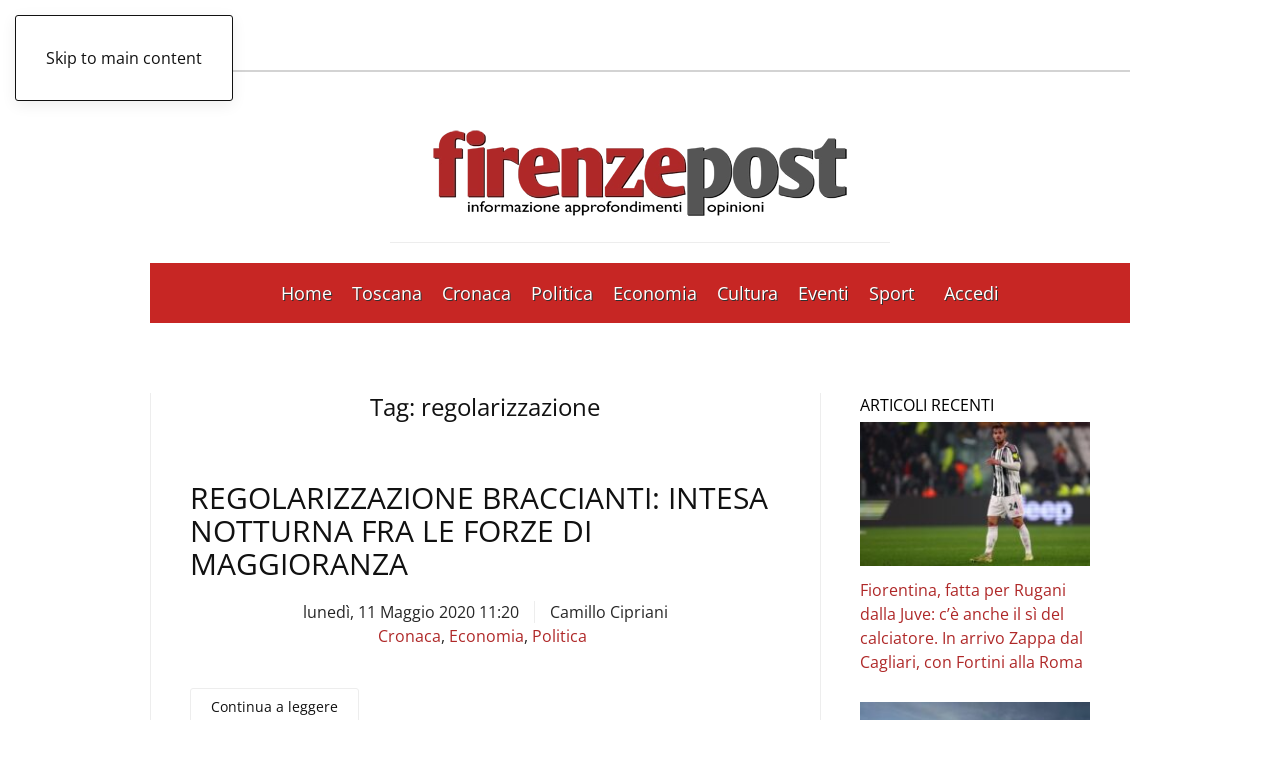

--- FILE ---
content_type: text/html; charset=UTF-8
request_url: https://www.firenzepost.it/tag/regolarizzazione/page/2/
body_size: 20731
content:
<!DOCTYPE html><html lang="it-IT"><head><script data-no-optimize="1">var litespeed_docref=sessionStorage.getItem("litespeed_docref");litespeed_docref&&(Object.defineProperty(document,"referrer",{get:function(){return litespeed_docref}}),sessionStorage.removeItem("litespeed_docref"));</script> <meta charset="UTF-8"><meta name="viewport" content="width=device-width, initial-scale=1"><link rel="icon" href="/wp-content/uploads/2021/09/favicon-firenzepost.jpg" sizes="any"><link rel="apple-touch-icon" href="/wp-content/uploads/2021/09/favicon-firenzepost.jpg">
<style type='text/css'>.rpwwt-widget ul { list-style: outside none none; margin-left: 0; margin-right: 0; padding-left: 0; padding-right: 0; }
.rpwwt-widget ul li { overflow: hidden; margin: 0 0 1.5em; }
.rpwwt-widget ul li:last-child { margin: 0; }
.rpwwt-widget .screen-reader-text {border: 0; clip: rect(1px, 1px, 1px, 1px); -webkit-clip-path: inset(50%); clip-path: inset(50%); height: 1px; margin: -1px; overflow: hidden; padding: 0; position: absolute !important; width: 1px; word-wrap: normal !important; word-break: normal; }
.rpwwt-widget .screen-reader-text:focus {background-color: #f1f1f1; border-radius: 3px; box-shadow: 0 0 2px 2px rgba(0, 0, 0, 0.6); clip: auto !important; -webkit-clip-path: none; clip-path: none; color: #21759b; display: block; font-size: 0.875rem; font-weight: 700; height: auto; right: 5px; line-height: normal; padding: 15px 23px 14px; text-decoration: none; top: 5px; width: auto; z-index: 100000; }
.rpwwt-widget ul li img { display: inline; float: left; margin: .3em .75em .75em 0; }
#rpwwt-recent-posts-widget-with-thumbnails-2 img { width: 300px; height: 150px; }
#rpwwt-recent-posts-widget-with-thumbnails-3 img { max-width: 310px; width: 100%; height: auto; }
#rpwwt-recent-posts-widget-with-thumbnails-4 img { max-width: 240px; width: 100%; height: auto; }</style><meta name='robots' content='index, follow, max-image-preview:large, max-snippet:-1, max-video-preview:-1' /><title>regolarizzazione Archivi - Pagina 2 di 2 - Firenze Post</title><meta name="description" content="%" /><link rel="canonical" href="https://www.firenzepost.it/tag/regolarizzazione/page/2/" /><link rel="prev" href="https://www.firenzepost.it/tag/regolarizzazione/" /><meta property="og:locale" content="it_IT" /><meta property="og:type" content="article" /><meta property="og:title" content="regolarizzazione Archivi - Pagina 2 di 2 - Firenze Post" /><meta property="og:description" content="%" /><meta property="og:url" content="https://www.firenzepost.it/tag/regolarizzazione/" /><meta property="og:site_name" content="Firenze Post" /><meta name="twitter:card" content="summary_large_image" /><meta name="twitter:site" content="@firenzepost" /> <script type="application/ld+json" class="yoast-schema-graph">{"@context":"https://schema.org","@graph":[{"@type":"CollectionPage","@id":"https://www.firenzepost.it/tag/regolarizzazione/","url":"https://www.firenzepost.it/tag/regolarizzazione/page/2/","name":"regolarizzazione Archivi - Pagina 2 di 2 - Firenze Post","isPartOf":{"@id":"https://www.firenzepost.it/#website"},"primaryImageOfPage":{"@id":"https://www.firenzepost.it/tag/regolarizzazione/page/2/#primaryimage"},"image":{"@id":"https://www.firenzepost.it/tag/regolarizzazione/page/2/#primaryimage"},"thumbnailUrl":"https://www.firenzepost.it/wp-content/uploads/2020/05/bracc.jpg","description":"%","breadcrumb":{"@id":"https://www.firenzepost.it/tag/regolarizzazione/page/2/#breadcrumb"},"inLanguage":"it-IT"},{"@type":"ImageObject","inLanguage":"it-IT","@id":"https://www.firenzepost.it/tag/regolarizzazione/page/2/#primaryimage","url":"https://www.firenzepost.it/wp-content/uploads/2020/05/bracc.jpg","contentUrl":"https://www.firenzepost.it/wp-content/uploads/2020/05/bracc.jpg","width":457,"height":247,"caption":"Braccianti al lavoro, in una immagine di archivio"},{"@type":"BreadcrumbList","@id":"https://www.firenzepost.it/tag/regolarizzazione/page/2/#breadcrumb","itemListElement":[{"@type":"ListItem","position":1,"name":"Home","item":"https://www.firenzepost.it/"},{"@type":"ListItem","position":2,"name":"regolarizzazione"}]},{"@type":"WebSite","@id":"https://www.firenzepost.it/#website","url":"https://www.firenzepost.it/","name":"Firenze Post","description":"Notizie di cronaca, politica, cultura e sport.  Con foto, immagini e video. Firenze Post è il nuovo giornale online di Firenze e della Toscana.","publisher":{"@id":"https://www.firenzepost.it/#organization"},"potentialAction":[{"@type":"SearchAction","target":{"@type":"EntryPoint","urlTemplate":"https://www.firenzepost.it/?s={search_term_string}"},"query-input":{"@type":"PropertyValueSpecification","valueRequired":true,"valueName":"search_term_string"}}],"inLanguage":"it-IT"},{"@type":"Organization","@id":"https://www.firenzepost.it/#organization","name":"Confesercenti Toscana","url":"https://www.firenzepost.it/","logo":{"@type":"ImageObject","inLanguage":"it-IT","@id":"https://www.firenzepost.it/#/schema/logo/image/","url":"https://i0.wp.com/www.firenzepost.it/wp-content/uploads/2021/02/cropped-cropped-fp.jpg?fit=190%2C190&ssl=1","contentUrl":"https://i0.wp.com/www.firenzepost.it/wp-content/uploads/2021/02/cropped-cropped-fp.jpg?fit=190%2C190&ssl=1","width":190,"height":190,"caption":"Confesercenti Toscana"},"image":{"@id":"https://www.firenzepost.it/#/schema/logo/image/"},"sameAs":["https://www.facebook.com/Firenze-Post-456468891068917/","https://x.com/firenzepost","https://www.youtube.com/user/firenzeblog"]}]}</script> <link rel='dns-prefetch' href='//static.addtoany.com' /><link rel="alternate" type="application/rss+xml" title="Firenze Post &raquo; Feed" href="https://www.firenzepost.it/feed/" /><link rel="alternate" type="application/rss+xml" title="Firenze Post &raquo; Feed dei commenti" href="https://www.firenzepost.it/comments/feed/" /><link rel="alternate" type="application/rss+xml" title="Firenze Post &raquo; regolarizzazione Feed del tag" href="https://www.firenzepost.it/tag/regolarizzazione/feed/" /><link data-optimized="2" rel="stylesheet" href="https://www.firenzepost.it/wp-content/litespeed/css/d865632365dc33d752249e846fc859bf.css?ver=84e37" /><style id='classic-theme-styles-inline-css'>/*! This file is auto-generated */
.wp-block-button__link{color:#fff;background-color:#32373c;border-radius:9999px;box-shadow:none;text-decoration:none;padding:calc(.667em + 2px) calc(1.333em + 2px);font-size:1.125em}.wp-block-file__button{background:#32373c;color:#fff;text-decoration:none}</style><style id='global-styles-inline-css'>:root{--wp--preset--aspect-ratio--square: 1;--wp--preset--aspect-ratio--4-3: 4/3;--wp--preset--aspect-ratio--3-4: 3/4;--wp--preset--aspect-ratio--3-2: 3/2;--wp--preset--aspect-ratio--2-3: 2/3;--wp--preset--aspect-ratio--16-9: 16/9;--wp--preset--aspect-ratio--9-16: 9/16;--wp--preset--color--black: #000000;--wp--preset--color--cyan-bluish-gray: #abb8c3;--wp--preset--color--white: #ffffff;--wp--preset--color--pale-pink: #f78da7;--wp--preset--color--vivid-red: #cf2e2e;--wp--preset--color--luminous-vivid-orange: #ff6900;--wp--preset--color--luminous-vivid-amber: #fcb900;--wp--preset--color--light-green-cyan: #7bdcb5;--wp--preset--color--vivid-green-cyan: #00d084;--wp--preset--color--pale-cyan-blue: #8ed1fc;--wp--preset--color--vivid-cyan-blue: #0693e3;--wp--preset--color--vivid-purple: #9b51e0;--wp--preset--gradient--vivid-cyan-blue-to-vivid-purple: linear-gradient(135deg,rgba(6,147,227,1) 0%,rgb(155,81,224) 100%);--wp--preset--gradient--light-green-cyan-to-vivid-green-cyan: linear-gradient(135deg,rgb(122,220,180) 0%,rgb(0,208,130) 100%);--wp--preset--gradient--luminous-vivid-amber-to-luminous-vivid-orange: linear-gradient(135deg,rgba(252,185,0,1) 0%,rgba(255,105,0,1) 100%);--wp--preset--gradient--luminous-vivid-orange-to-vivid-red: linear-gradient(135deg,rgba(255,105,0,1) 0%,rgb(207,46,46) 100%);--wp--preset--gradient--very-light-gray-to-cyan-bluish-gray: linear-gradient(135deg,rgb(238,238,238) 0%,rgb(169,184,195) 100%);--wp--preset--gradient--cool-to-warm-spectrum: linear-gradient(135deg,rgb(74,234,220) 0%,rgb(151,120,209) 20%,rgb(207,42,186) 40%,rgb(238,44,130) 60%,rgb(251,105,98) 80%,rgb(254,248,76) 100%);--wp--preset--gradient--blush-light-purple: linear-gradient(135deg,rgb(255,206,236) 0%,rgb(152,150,240) 100%);--wp--preset--gradient--blush-bordeaux: linear-gradient(135deg,rgb(254,205,165) 0%,rgb(254,45,45) 50%,rgb(107,0,62) 100%);--wp--preset--gradient--luminous-dusk: linear-gradient(135deg,rgb(255,203,112) 0%,rgb(199,81,192) 50%,rgb(65,88,208) 100%);--wp--preset--gradient--pale-ocean: linear-gradient(135deg,rgb(255,245,203) 0%,rgb(182,227,212) 50%,rgb(51,167,181) 100%);--wp--preset--gradient--electric-grass: linear-gradient(135deg,rgb(202,248,128) 0%,rgb(113,206,126) 100%);--wp--preset--gradient--midnight: linear-gradient(135deg,rgb(2,3,129) 0%,rgb(40,116,252) 100%);--wp--preset--font-size--small: 13px;--wp--preset--font-size--medium: 20px;--wp--preset--font-size--large: 36px;--wp--preset--font-size--x-large: 42px;--wp--preset--spacing--20: 0.44rem;--wp--preset--spacing--30: 0.67rem;--wp--preset--spacing--40: 1rem;--wp--preset--spacing--50: 1.5rem;--wp--preset--spacing--60: 2.25rem;--wp--preset--spacing--70: 3.38rem;--wp--preset--spacing--80: 5.06rem;--wp--preset--shadow--natural: 6px 6px 9px rgba(0, 0, 0, 0.2);--wp--preset--shadow--deep: 12px 12px 50px rgba(0, 0, 0, 0.4);--wp--preset--shadow--sharp: 6px 6px 0px rgba(0, 0, 0, 0.2);--wp--preset--shadow--outlined: 6px 6px 0px -3px rgba(255, 255, 255, 1), 6px 6px rgba(0, 0, 0, 1);--wp--preset--shadow--crisp: 6px 6px 0px rgba(0, 0, 0, 1);}:where(.is-layout-flex){gap: 0.5em;}:where(.is-layout-grid){gap: 0.5em;}body .is-layout-flex{display: flex;}.is-layout-flex{flex-wrap: wrap;align-items: center;}.is-layout-flex > :is(*, div){margin: 0;}body .is-layout-grid{display: grid;}.is-layout-grid > :is(*, div){margin: 0;}:where(.wp-block-columns.is-layout-flex){gap: 2em;}:where(.wp-block-columns.is-layout-grid){gap: 2em;}:where(.wp-block-post-template.is-layout-flex){gap: 1.25em;}:where(.wp-block-post-template.is-layout-grid){gap: 1.25em;}.has-black-color{color: var(--wp--preset--color--black) !important;}.has-cyan-bluish-gray-color{color: var(--wp--preset--color--cyan-bluish-gray) !important;}.has-white-color{color: var(--wp--preset--color--white) !important;}.has-pale-pink-color{color: var(--wp--preset--color--pale-pink) !important;}.has-vivid-red-color{color: var(--wp--preset--color--vivid-red) !important;}.has-luminous-vivid-orange-color{color: var(--wp--preset--color--luminous-vivid-orange) !important;}.has-luminous-vivid-amber-color{color: var(--wp--preset--color--luminous-vivid-amber) !important;}.has-light-green-cyan-color{color: var(--wp--preset--color--light-green-cyan) !important;}.has-vivid-green-cyan-color{color: var(--wp--preset--color--vivid-green-cyan) !important;}.has-pale-cyan-blue-color{color: var(--wp--preset--color--pale-cyan-blue) !important;}.has-vivid-cyan-blue-color{color: var(--wp--preset--color--vivid-cyan-blue) !important;}.has-vivid-purple-color{color: var(--wp--preset--color--vivid-purple) !important;}.has-black-background-color{background-color: var(--wp--preset--color--black) !important;}.has-cyan-bluish-gray-background-color{background-color: var(--wp--preset--color--cyan-bluish-gray) !important;}.has-white-background-color{background-color: var(--wp--preset--color--white) !important;}.has-pale-pink-background-color{background-color: var(--wp--preset--color--pale-pink) !important;}.has-vivid-red-background-color{background-color: var(--wp--preset--color--vivid-red) !important;}.has-luminous-vivid-orange-background-color{background-color: var(--wp--preset--color--luminous-vivid-orange) !important;}.has-luminous-vivid-amber-background-color{background-color: var(--wp--preset--color--luminous-vivid-amber) !important;}.has-light-green-cyan-background-color{background-color: var(--wp--preset--color--light-green-cyan) !important;}.has-vivid-green-cyan-background-color{background-color: var(--wp--preset--color--vivid-green-cyan) !important;}.has-pale-cyan-blue-background-color{background-color: var(--wp--preset--color--pale-cyan-blue) !important;}.has-vivid-cyan-blue-background-color{background-color: var(--wp--preset--color--vivid-cyan-blue) !important;}.has-vivid-purple-background-color{background-color: var(--wp--preset--color--vivid-purple) !important;}.has-black-border-color{border-color: var(--wp--preset--color--black) !important;}.has-cyan-bluish-gray-border-color{border-color: var(--wp--preset--color--cyan-bluish-gray) !important;}.has-white-border-color{border-color: var(--wp--preset--color--white) !important;}.has-pale-pink-border-color{border-color: var(--wp--preset--color--pale-pink) !important;}.has-vivid-red-border-color{border-color: var(--wp--preset--color--vivid-red) !important;}.has-luminous-vivid-orange-border-color{border-color: var(--wp--preset--color--luminous-vivid-orange) !important;}.has-luminous-vivid-amber-border-color{border-color: var(--wp--preset--color--luminous-vivid-amber) !important;}.has-light-green-cyan-border-color{border-color: var(--wp--preset--color--light-green-cyan) !important;}.has-vivid-green-cyan-border-color{border-color: var(--wp--preset--color--vivid-green-cyan) !important;}.has-pale-cyan-blue-border-color{border-color: var(--wp--preset--color--pale-cyan-blue) !important;}.has-vivid-cyan-blue-border-color{border-color: var(--wp--preset--color--vivid-cyan-blue) !important;}.has-vivid-purple-border-color{border-color: var(--wp--preset--color--vivid-purple) !important;}.has-vivid-cyan-blue-to-vivid-purple-gradient-background{background: var(--wp--preset--gradient--vivid-cyan-blue-to-vivid-purple) !important;}.has-light-green-cyan-to-vivid-green-cyan-gradient-background{background: var(--wp--preset--gradient--light-green-cyan-to-vivid-green-cyan) !important;}.has-luminous-vivid-amber-to-luminous-vivid-orange-gradient-background{background: var(--wp--preset--gradient--luminous-vivid-amber-to-luminous-vivid-orange) !important;}.has-luminous-vivid-orange-to-vivid-red-gradient-background{background: var(--wp--preset--gradient--luminous-vivid-orange-to-vivid-red) !important;}.has-very-light-gray-to-cyan-bluish-gray-gradient-background{background: var(--wp--preset--gradient--very-light-gray-to-cyan-bluish-gray) !important;}.has-cool-to-warm-spectrum-gradient-background{background: var(--wp--preset--gradient--cool-to-warm-spectrum) !important;}.has-blush-light-purple-gradient-background{background: var(--wp--preset--gradient--blush-light-purple) !important;}.has-blush-bordeaux-gradient-background{background: var(--wp--preset--gradient--blush-bordeaux) !important;}.has-luminous-dusk-gradient-background{background: var(--wp--preset--gradient--luminous-dusk) !important;}.has-pale-ocean-gradient-background{background: var(--wp--preset--gradient--pale-ocean) !important;}.has-electric-grass-gradient-background{background: var(--wp--preset--gradient--electric-grass) !important;}.has-midnight-gradient-background{background: var(--wp--preset--gradient--midnight) !important;}.has-small-font-size{font-size: var(--wp--preset--font-size--small) !important;}.has-medium-font-size{font-size: var(--wp--preset--font-size--medium) !important;}.has-large-font-size{font-size: var(--wp--preset--font-size--large) !important;}.has-x-large-font-size{font-size: var(--wp--preset--font-size--x-large) !important;}
:where(.wp-block-post-template.is-layout-flex){gap: 1.25em;}:where(.wp-block-post-template.is-layout-grid){gap: 1.25em;}
:where(.wp-block-columns.is-layout-flex){gap: 2em;}:where(.wp-block-columns.is-layout-grid){gap: 2em;}
:root :where(.wp-block-pullquote){font-size: 1.5em;line-height: 1.6;}</style><link rel='stylesheet' id='cmplz-general-css' href='https://www.firenzepost.it/wp-content/plugins/complianz-gdpr-premium/assets/css/cookieblocker.min.css' media='all' /><style id='addtoany-inline-css'>@media screen and (min-width:981px){
.a2a_floating_style.a2a_default_style{display:none;}
}</style> <script type="litespeed/javascript" data-src="https://www.firenzepost.it/wp-content/plugins/complianz-gdpr-premium/pro/tcf-stub/build/index.js" id="cmplz-tcf-stub-js"></script> <script id="addtoany-core-js-before" type="litespeed/javascript">window.a2a_config=window.a2a_config||{};a2a_config.callbacks=[];a2a_config.overlays=[];a2a_config.templates={};a2a_localize={Share:"Condividi",Save:"Salva",Subscribe:"Abbonati",Email:"Email",Bookmark:"Segnalibro",ShowAll:"espandi",ShowLess:"comprimi",FindServices:"Trova servizi",FindAnyServiceToAddTo:"Trova subito un servizio da aggiungere",PoweredBy:"Powered by",ShareViaEmail:"Condividi via email",SubscribeViaEmail:"Iscriviti via email",BookmarkInYourBrowser:"Aggiungi ai segnalibri",BookmarkInstructions:"Premi Ctrl+D o \u2318+D per mettere questa pagina nei preferiti",AddToYourFavorites:"Aggiungi ai favoriti",SendFromWebOrProgram:"Invia da qualsiasi indirizzo email o programma di posta elettronica",EmailProgram:"Programma di posta elettronica",More:"Di più&#8230;",ThanksForSharing:"Grazie per la condivisione!",ThanksForFollowing:"Thanks for following!"}</script> <script defer src="https://static.addtoany.com/menu/page.js" id="addtoany-core-js"></script> <script type="litespeed/javascript" data-src="https://www.firenzepost.it/wp-includes/js/jquery/jquery.min.js" id="jquery-core-js"></script> <script id="cmplz-tcf-js-extra" type="litespeed/javascript">var cmplz_tcf={"cmp_url":"https:\/\/www.firenzepost.it\/wp-content\/uploads\/complianz\/","retention_string":"Conservazioni in giorni","undeclared_string":"Non dichiarato","isServiceSpecific":"1","excludedVendors":{"15":15,"66":66,"119":119,"139":139,"141":141,"174":174,"192":192,"262":262,"375":375,"377":377,"387":387,"427":427,"435":435,"512":512,"527":527,"569":569,"581":581,"587":587,"626":626,"644":644,"667":667,"713":713,"733":733,"736":736,"748":748,"776":776,"806":806,"822":822,"830":830,"836":836,"856":856,"879":879,"882":882,"888":888,"909":909,"970":970,"986":986,"1015":1015,"1018":1018,"1022":1022,"1039":1039,"1078":1078,"1079":1079,"1094":1094,"1149":1149,"1156":1156,"1167":1167,"1173":1173,"1199":1199,"1211":1211,"1216":1216,"1252":1252,"1263":1263,"1298":1298,"1305":1305,"1342":1342,"1343":1343,"1355":1355,"1365":1365,"1366":1366,"1368":1368,"1371":1371,"1373":1373,"1391":1391,"1405":1405,"1418":1418,"1423":1423,"1425":1425,"1440":1440,"1442":1442,"1482":1482,"1492":1492,"1496":1496,"1503":1503,"1508":1508,"1509":1509,"1510":1510,"1519":1519},"purposes":[2,3,4,1,5,6,8,7,10,9],"specialPurposes":[1,2,3],"features":[1,2,3],"specialFeatures":[1,2],"publisherCountryCode":"IT","lspact":"N","ccpa_applies":"","ac_mode":"1","debug":"","prefix":"cmplz_"}</script> <script defer src="https://www.firenzepost.it/wp-content/plugins/complianz-gdpr-premium/pro/tcf/build/index.js" id="cmplz-tcf-js"></script>  <script async=true type="litespeed/javascript">(function(){var host=window.location.hostname;var element=document.createElement('script');var firstScript=document.getElementsByTagName('script')[0];var url='https://cmp.quantcast.com'.concat('/choice/','CTJwHywbuTHcF','/',host,'/choice.js?tag_version=V2');var uspTries=0;var uspTriesLimit=3;element.async=!0;element.type='text/javascript';element.src=url;firstScript.parentNode.insertBefore(element,firstScript);function makeStub(){var TCF_LOCATOR_NAME='__tcfapiLocator';var queue=[];var win=window;var cmpFrame;function addFrame(){var doc=win.document;var otherCMP=!!(win.frames[TCF_LOCATOR_NAME]);if(!otherCMP){if(doc.body){var iframe=doc.createElement('iframe');iframe.style.cssText='display:none';iframe.name=TCF_LOCATOR_NAME;doc.body.appendChild(iframe)}else{setTimeout(addFrame,5)}}
return!otherCMP}
function tcfAPIHandler(){var gdprApplies;var args=arguments;if(!args.length){return queue}else if(args[0]==='setGdprApplies'){if(args.length>3&&args[2]===2&&typeof args[3]==='boolean'){gdprApplies=args[3];if(typeof args[2]==='function'){args[2]('set',!0)}}}else if(args[0]==='ping'){var retr={gdprApplies:gdprApplies,cmpLoaded:!1,cmpStatus:'stub'};if(typeof args[2]==='function'){args[2](retr)}}else{if(args[0]==='init'&&typeof args[3]==='object'){args[3]=Object.assign(args[3],{tag_version:'V2'})}
queue.push(args)}}
function postMessageEventHandler(event){var msgIsString=typeof event.data==='string';var json={};try{if(msgIsString){json=JSON.parse(event.data)}else{json=event.data}}catch(ignore){}
var payload=json.__tcfapiCall;if(payload){window.__tcfapi(payload.command,payload.version,function(retValue,success){var returnMsg={__tcfapiReturn:{returnValue:retValue,success:success,callId:payload.callId}};if(msgIsString){returnMsg=JSON.stringify(returnMsg)}
if(event&&event.source&&event.source.postMessage){event.source.postMessage(returnMsg,'*')}},payload.parameter)}}
while(win){try{if(win.frames[TCF_LOCATOR_NAME]){cmpFrame=win;break}}catch(ignore){}
if(win===window.top){break}
win=win.parent}
if(!cmpFrame){addFrame();win.__tcfapi=tcfAPIHandler;win.addEventListener('message',postMessageEventHandler,!1)}};makeStub();var uspStubFunction=function(){var arg=arguments;if(typeof window.__uspapi!==uspStubFunction){setTimeout(function(){if(typeof window.__uspapi!=='undefined'){window.__uspapi.apply(window.__uspapi,arg)}},500)}};var checkIfUspIsReady=function(){uspTries++;if(window.__uspapi===uspStubFunction&&uspTries<uspTriesLimit){console.warn('USP is not accessible')}else{clearInterval(uspInterval)}};if(typeof window.__uspapi==='undefined'){window.__uspapi=uspStubFunction;var uspInterval=setInterval(checkIfUspIsReady,6000)}})()</script> <style>.cmplz-hidden {
					display: none !important;
				}</style> <script type="litespeed/javascript" data-src="https://pagead2.googlesyndication.com/pagead/js/adsbygoogle.js?client=ca-pub-8160612107702374"
     crossorigin="anonymous"></script> <script type="litespeed/javascript">window.yootheme||={};var $theme=yootheme.theme={"i18n":{"close":{"label":"Chiudi","0":"yootheme"},"totop":{"label":"Back to top","0":"yootheme"},"marker":{"label":"Open","0":"yootheme"},"navbarToggleIcon":{"label":"Apri menu","0":"yootheme"},"paginationPrevious":{"label":"Pagina precedente","0":"yootheme"},"paginationNext":{"label":"Pagina successiva","0":"yootheme"},"searchIcon":{"toggle":"Open Search","submit":"Submit Search"},"slider":{"next":"Next slide","previous":"Previous slide","slideX":"Slide %s","slideLabel":"%s of %s"},"slideshow":{"next":"Next slide","previous":"Previous slide","slideX":"Slide %s","slideLabel":"%s of %s"},"lightboxPanel":{"next":"Next slide","previous":"Previous slide","slideLabel":"%s of %s","close":"Close"}}}</script> <script></script><link rel="icon" href="https://www.firenzepost.it/wp-content/uploads/2021/02/cropped-fp-32x32.jpg" sizes="32x32" /><link rel="icon" href="https://www.firenzepost.it/wp-content/uploads/2021/02/cropped-fp-192x192.jpg" sizes="192x192" /><link rel="apple-touch-icon" href="https://www.firenzepost.it/wp-content/uploads/2021/02/cropped-fp-180x180.jpg" /><meta name="msapplication-TileImage" content="https://www.firenzepost.it/wp-content/uploads/2021/02/cropped-fp-270x270.jpg" /><style id="wp-custom-css">.custom-header-section {
	background-color: #c72624;
	border-bottom: 1px solid #ffffff;
	padding: 5px;
}	

.custom-header-section p {
	color: #ffffff;
	margin: 0px;
	width: 70%;
	margin: auto;
	text-align: center;
}

.custom-header-section p strong{
	font-weight: bold;
}

@media (max-width: 768px) {
	.custom-header-section p {
		width: 100%;
	}
}

@media (max-width: 650px) {
	.custom-header-section p {
		font-size: 12px;
	}
}
	

@media (max-width: 480px) {
    .cntn-wrp p {
        line-height: 1.65;
        text-align: justify;
    }

		.uk-notification-message {
    display: none;
}</style></head><body data-cmplz=2 class="archive paged tag tag-regolarizzazione tag-37166 paged-2 tag-paged-2 "><div class="uk-hidden-visually uk-notification uk-notification-top-left uk-width-auto"><div class="uk-notification-message">
<a href="#tm-main" class="uk-link-reset">Skip to main content</a></div></div><div class="tm-page-container uk-clearfix"><div class="tm-page uk-margin-auto tm-page-margin-top tm-page-margin-bottom"><header class="tm-header-mobile uk-hidden@m"><div class="uk-navbar-container"><div class="uk-container uk-container-expand"><nav class="uk-navbar" uk-navbar="{&quot;align&quot;:&quot;left&quot;,&quot;container&quot;:&quot;.tm-header-mobile&quot;,&quot;boundary&quot;:&quot;.tm-header-mobile .uk-navbar-container&quot;,&quot;target-x&quot;:&quot;.tm-header-mobile .uk-navbar&quot;}"><div class="uk-navbar-left ">
<a uk-toggle href="#tm-dialog-mobile" class="uk-navbar-toggle"><div uk-navbar-toggle-icon></div>
</a></div><div class="uk-navbar-center"><a href="https://www.firenzepost.it/" aria-label="Torna alla Home" class="uk-logo uk-navbar-item">
<picture>
<source type="image/webp" srcset="/wp-content/themes/yootheme/cache/51/firenzepost-515e6cca.webp 270w, /wp-content/themes/yootheme/cache/d3/firenzepost-d311f031.webp 500w" sizes="(min-width: 270px) 270px">
<img data-lazyloaded="1" src="[data-uri]" alt loading="eager" data-src="/wp-content/themes/yootheme/cache/6c/firenzepost-6c674f28.png" width="270" height="81">
</picture></a></div></nav></div></div><div id="tm-dialog-mobile" uk-offcanvas="container: true; overlay: true" mode="slide"><div class="uk-offcanvas-bar uk-flex uk-flex-column"><button class="uk-offcanvas-close uk-close-large" type="button" uk-close uk-toggle="cls: uk-close-large; mode: media; media: @s"></button><div class="uk-margin-auto-bottom"><div class="uk-grid uk-child-width-1-1" uk-grid><div><div class="uk-panel widget widget_nav_menu" id="nav_menu-11"><ul class="uk-nav uk-nav-default"><li class="menu-item menu-item-type-custom menu-item-object-custom menu-item-home"><a href="https://www.firenzepost.it">Home</a></li><li class="menu-item menu-item-type-taxonomy menu-item-object-category menu-item-has-children uk-parent"><a href="https://www.firenzepost.it/category/regione-toscana/">Toscana</a><ul class="uk-nav-sub"><li class="menu-item menu-item-type-custom menu-item-object-custom"><a href="https://www.firenzepost.it/tag/firenze/">Firenze</a></li><li class="menu-item menu-item-type-custom menu-item-object-custom"><a href="https://www.firenzepost.it/tag/arezzo/">Arezzo</a></li><li class="menu-item menu-item-type-custom menu-item-object-custom"><a href="https://www.firenzepost.it/tag/grosseto/">Grosseto</a></li><li class="menu-item menu-item-type-custom menu-item-object-custom"><a href="https://www.firenzepost.it/tag/livorno/">Livorno</a></li><li class="menu-item menu-item-type-custom menu-item-object-custom"><a href="https://www.firenzepost.it/tag/lucca/">Lucca</a></li><li class="menu-item menu-item-type-custom menu-item-object-custom"><a href="https://www.firenzepost.it/tag/massa-carrara/">Massa Carrara</a></li><li class="menu-item menu-item-type-custom menu-item-object-custom"><a href="https://www.firenzepost.it/tag/pisa/">Pisa</a></li><li class="menu-item menu-item-type-custom menu-item-object-custom"><a href="https://www.firenzepost.it/tag/pistoia/">Pistoia</a></li><li class="menu-item menu-item-type-custom menu-item-object-custom"><a href="https://www.firenzepost.it/tag/prato/">Prato</a></li><li class="menu-item menu-item-type-custom menu-item-object-custom"><a href="https://www.firenzepost.it/tag/siena/">Siena</a></li></ul></li><li class="menu-item menu-item-type-taxonomy menu-item-object-category"><a href="https://www.firenzepost.it/category/cronaca/">Cronaca</a></li><li class="menu-item menu-item-type-taxonomy menu-item-object-category"><a href="https://www.firenzepost.it/category/politica/">Politica</a></li><li class="menu-item menu-item-type-taxonomy menu-item-object-category"><a href="https://www.firenzepost.it/category/economia/">Economia</a></li><li class="menu-item menu-item-type-taxonomy menu-item-object-category"><a href="https://www.firenzepost.it/category/cultura/">Cultura</a></li><li class="menu-item menu-item-type-taxonomy menu-item-object-category"><a href="https://www.firenzepost.it/category/eventi/">Eventi</a></li><li class="menu-item menu-item-type-taxonomy menu-item-object-category"><a href="https://www.firenzepost.it/category/sport/">Sport</a></li><li class="menu-item menu-item-type-custom menu-item-object-custom"><a href="https://www.firenzepost.it/wp-login.php"><span class="uk-margin-small-right" uk-icon="icon: file-edit;"></span> Accedi</a></li></ul></div></div><div><div class="uk-panel widget widget_search" id="search-5"><form id="search-0" action="https://www.firenzepost.it/" method="get" role="search" class="uk-search uk-search-default uk-width-1-1"><span uk-search-icon></span><input name="s" placeholder="Cerca" required aria-label="Cerca" type="search" class="uk-search-input"></form></div></div></div></div></div></div></header><header class="tm-header uk-visible@m"><div class="tm-toolbar uk-visible@m"><div class="uk-container uk-flex uk-flex-middle"><div><div class="uk-grid-medium uk-child-width-auto uk-flex-middle" uk-grid="margin: uk-margin-small-top"><div><div class="uk-panel widget widget_custom_html" id="custom_html-34"><div class="textwidget custom-html-widget"><div class="Box"><div id="Facebook"><a href="https://www.facebook.com/firenzepost.it" aria-label="Apri il link alla pagina Facebook del Firenze Post" uk-icon="icon: facebook"></a></div><div id="X"><a href="https://twitter.com/firenzepost" aria-label="Apri il link alla pagina Twitter del Firenze Post" uk-icon="icon: twitter"></a></div><div id="Youtube"><a href="https://www.youtube.com/user/firenzeblog/" aria-label="Apri il link al canale Youtube del Firenze Post" uk-icon="icon: youtube"></a></div><div id="Mail"><a href="mailto: redazione@firenzepost.it" aria-label="Invia una mail al Firenze Post" uk-icon="icon: mail"></a></div><div id="Rss"><a href="https://www.firenzepost.it/feed" aria-label="Apri il flusso RSS del Firenze Post" uk-icon="icon: rss"></a></div></div></div></div></div></div></div><div class="uk-margin-auto-left"><div class="uk-grid-medium uk-child-width-auto uk-flex-middle" uk-grid="margin: uk-margin-small-top"><div><div class="uk-panel widget widget_custom_html" id="custom_html-41"><div class="textwidget custom-html-widget"><div id="ora"> <script type="litespeed/javascript">document.currentScript.insertAdjacentHTML('afterend','<time class="uk-text-small uk-text-emphasis" datetime="'+new Date().toJSON()+'">'+new Intl.DateTimeFormat(document.documentElement.lang,{weekday:'long',year:'numeric',month:'long',day:'numeric'}).format()+'</time>')</script></div></div></div></div></div></div></div></div><div class="tm-headerbar-default tm-headerbar tm-headerbar-top"><div class="uk-container"><div class="uk-position-relative uk-flex uk-flex-center uk-flex-middle">
<a href="https://www.firenzepost.it/" aria-label="Torna alla Home" class="uk-logo">
<picture>
<source type="image/webp" srcset="/wp-content/themes/yootheme/cache/d3/firenzepost-d311f031.webp 500w" sizes="(min-width: 500px) 500px">
<img data-lazyloaded="1" src="[data-uri]" alt loading="eager" data-src="/wp-content/themes/yootheme/cache/98/firenzepost-98db0bab.png" width="500" height="150">
</picture></a></div></div></div><div class="uk-navbar-container uk-navbar-primary"><div class="uk-container"><nav class="uk-navbar" uk-navbar="{&quot;align&quot;:&quot;left&quot;,&quot;container&quot;:&quot;.tm-header&quot;,&quot;boundary&quot;:&quot;.tm-header .uk-navbar-container&quot;,&quot;target-x&quot;:&quot;.tm-header .uk-navbar&quot;}"><div class="uk-navbar-center"><ul class="uk-navbar-nav"><li class="menu-item menu-item-type-custom menu-item-object-custom menu-item-home"><a href="https://www.firenzepost.it">Home</a></li><li class="menu-item menu-item-type-taxonomy menu-item-object-category menu-item-has-children uk-parent"><a href="https://www.firenzepost.it/category/regione-toscana/">Toscana</a><div class="uk-drop uk-navbar-dropdown"><div><ul class="uk-nav uk-navbar-dropdown-nav"><li class="menu-item menu-item-type-custom menu-item-object-custom"><a href="https://www.firenzepost.it/tag/firenze/">Firenze</a></li><li class="menu-item menu-item-type-custom menu-item-object-custom"><a href="https://www.firenzepost.it/tag/arezzo/">Arezzo</a></li><li class="menu-item menu-item-type-custom menu-item-object-custom"><a href="https://www.firenzepost.it/tag/grosseto/">Grosseto</a></li><li class="menu-item menu-item-type-custom menu-item-object-custom"><a href="https://www.firenzepost.it/tag/livorno/">Livorno</a></li><li class="menu-item menu-item-type-custom menu-item-object-custom"><a href="https://www.firenzepost.it/tag/lucca/">Lucca</a></li><li class="menu-item menu-item-type-custom menu-item-object-custom"><a href="https://www.firenzepost.it/tag/massa-carrara/">Massa Carrara</a></li><li class="menu-item menu-item-type-custom menu-item-object-custom"><a href="https://www.firenzepost.it/tag/pisa/">Pisa</a></li><li class="menu-item menu-item-type-custom menu-item-object-custom"><a href="https://www.firenzepost.it/tag/pistoia/">Pistoia</a></li><li class="menu-item menu-item-type-custom menu-item-object-custom"><a href="https://www.firenzepost.it/tag/prato/">Prato</a></li><li class="menu-item menu-item-type-custom menu-item-object-custom"><a href="https://www.firenzepost.it/tag/siena/">Siena</a></li></ul></div></div></li><li class="menu-item menu-item-type-taxonomy menu-item-object-category"><a href="https://www.firenzepost.it/category/cronaca/">Cronaca</a></li><li class="menu-item menu-item-type-taxonomy menu-item-object-category"><a href="https://www.firenzepost.it/category/politica/">Politica</a></li><li class="menu-item menu-item-type-taxonomy menu-item-object-category"><a href="https://www.firenzepost.it/category/economia/">Economia</a></li><li class="menu-item menu-item-type-taxonomy menu-item-object-category"><a href="https://www.firenzepost.it/category/cultura/">Cultura</a></li><li class="menu-item menu-item-type-taxonomy menu-item-object-category"><a href="https://www.firenzepost.it/category/eventi/">Eventi</a></li><li class="menu-item menu-item-type-taxonomy menu-item-object-category"><a href="https://www.firenzepost.it/category/sport/">Sport</a></li><li class="menu-item menu-item-type-custom menu-item-object-custom"><a href="https://www.firenzepost.it/wp-login.php" class="uk-preserve-width"><span class="uk-margin-small-right" uk-icon="icon: file-edit;"></span> Accedi</a></li></ul><a class="uk-navbar-toggle" href="#search-1-search" uk-search-icon uk-toggle></a><div uk-modal id="search-1-search" class="uk-modal"><div class="uk-modal-dialog uk-modal-body"><form id="search-1" action="https://www.firenzepost.it/" method="get" role="search" class="uk-search uk-width-1-1 uk-search-medium"><span uk-search-icon></span><input name="s" placeholder="Cerca" required aria-label="Cerca" type="search" class="uk-search-input" autofocus></form></div></div></div></nav></div></div></header><main id="tm-main"  class="tm-main uk-section uk-section-default" uk-height-viewport="expand: true"><div class="uk-container"><div class="uk-grid uk-grid-divider" uk-grid><div class="uk-width-expand@m"><h1 class="uk-margin-medium-bottom uk-text-center uk-h3">Tag: <span>regolarizzazione</span></h1><div uk-grid class="uk-child-width-1-1 uk-grid-row-large"><div><article id="post-337117" class="uk-article post-337117 post type-post status-publish format-standard has-post-thumbnail hentry category-cronaca category-economia category-politica tag-bellanova tag-braccianti tag-regolarizzazione" typeof="Article" vocab="https://schema.org/"><meta property="name" content="Regolarizzazione braccianti: intesa notturna fra le forze di maggioranza"><meta property="author" typeof="Person" content="Camillo Cipriani"><meta property="dateModified" content="2020-05-11T11:39:07+02:00"><meta class="uk-margin-remove-adjacent" property="datePublished" content="2020-05-11T11:20:47+02:00"><div class="uk-text-center uk-margin-medium-top" property="image" typeof="ImageObject"><meta property="url" content="https://www.firenzepost.it/wp-content/uploads/2020/05/bracc.jpg">
<a href="https://www.firenzepost.it/2020/05/11/regolarizzazione-braccianti-irregolari-intesa-notturna-fra-le-forze-di-maggioranza/"><picture>
<source type="image/webp" srcset="https://www.firenzepost.it/wp-json/yootheme/image?src=%7B%22file%22%3A%22wp-content%2Fuploads%2F2020%2F05%2Fbracc.jpg%22%2C%22type%22%3A%22webp%2C85%22%2C%22thumbnail%22%3A%22%2C%22%7D&amp;hash=10f1895c 457w" sizes="(min-width: 457px) 457px">
<img data-lazyloaded="1" src="[data-uri]" loading="lazy" alt data-src="/wp-content/themes/yootheme/cache/5c/bracc-5c642cf1.jpeg" width="457" height="247">
</picture></a></div><h2 property="headline" class="uk-margin-top uk-margin-remove-bottom uk-article-title"><a class="uk-link-reset" href="https://www.firenzepost.it/2020/05/11/regolarizzazione-braccianti-irregolari-intesa-notturna-fra-le-forze-di-maggioranza/">Regolarizzazione braccianti: intesa notturna fra le forze di maggioranza</a></h2><ul class="uk-margin-top uk-margin-remove-bottom uk-subnav uk-subnav-divider"><li><span><time datetime="2020-05-11T11:20:47+02:00">lunedì, 11 Maggio 2020 11:20</time></span></li><li><a href="https://www.firenzepost.it/author/camillo-cipriani/">Camillo Cipriani</a></li><li><span><a href="https://www.firenzepost.it/category/cronaca/" rel="category tag">Cronaca</a>, <a href="https://www.firenzepost.it/category/economia/" rel="category tag">Economia</a>, <a href="https://www.firenzepost.it/category/politica/" rel="category tag">Politica</a></span></li></ul><div class="uk-margin-medium-top uk-text-center" property="text">
Accanto all'istanza del datore di lavoro ci sarà anche l'istanza del lavoratore, che otterrà un permesso temporaneo di sei mesi, convertibile in permesso di lavoro alla...</div><p class="uk-margin-medium">
<a class="uk-button uk-button-default" href="https://www.firenzepost.it/2020/05/11/regolarizzazione-braccianti-irregolari-intesa-notturna-fra-le-forze-di-maggioranza/">Continua a leggere</a></p></article></div><div><article id="post-336720" class="uk-article post-336720 post type-post status-publish format-standard has-post-thumbnail hentry category-economia category-politica tag-bellanova tag-braccianti tag-regolarizzazione" typeof="Article" vocab="https://schema.org/"><meta property="name" content="Braccianti irregolari: proroga di tre mesi del permesso di soggiorno, compromesso nella maggioranza"><meta property="author" typeof="Person" content="Paolo Padoin"><meta property="dateModified" content="2020-05-07T18:32:29+02:00"><meta class="uk-margin-remove-adjacent" property="datePublished" content="2020-05-07T18:32:29+02:00"><div class="uk-text-center uk-margin-medium-top" property="image" typeof="ImageObject"><meta property="url" content="https://www.firenzepost.it/wp-content/uploads/2017/09/capor.jpg">
<a href="https://www.firenzepost.it/2020/05/07/braccianti-irregolari-proroga-di-tre-mesi-del-permesso-di-soggiorno-compromesso-nella-maggioranza/"><picture>
<source type="image/webp" srcset="https://www.firenzepost.it/wp-json/yootheme/image?src=%7B%22file%22%3A%22wp-content%2Fuploads%2F2017%2F09%2Fcapor.jpg%22%2C%22type%22%3A%22webp%2C85%22%2C%22thumbnail%22%3A%22%2C%22%7D&amp;hash=aff55446 700w" sizes="(min-width: 700px) 700px">
<img data-lazyloaded="1" src="[data-uri]" loading="lazy" alt data-src="/wp-content/themes/yootheme/cache/5f/capor-5f1f745f.jpeg" width="700" height="466">
</picture></a></div><h2 property="headline" class="uk-margin-top uk-margin-remove-bottom uk-article-title"><a class="uk-link-reset" href="https://www.firenzepost.it/2020/05/07/braccianti-irregolari-proroga-di-tre-mesi-del-permesso-di-soggiorno-compromesso-nella-maggioranza/">Braccianti irregolari: proroga di tre mesi del permesso di soggiorno, compromesso nella maggioranza</a></h2><ul class="uk-margin-top uk-margin-remove-bottom uk-subnav uk-subnav-divider"><li><span><time datetime="2020-05-07T18:32:29+02:00">giovedì, 07 Maggio 2020 18:32</time></span></li><li><a href="https://www.firenzepost.it/author/paolo-padoin/">Paolo Padoin</a></li><li><span><a href="https://www.firenzepost.it/category/economia/" rel="category tag">Economia</a>, <a href="https://www.firenzepost.it/category/politica/" rel="category tag">Politica</a></span></li></ul><div class="uk-margin-medium-top uk-text-center" property="text">
Gli uffici legislativi dei ministeri stanno limando un testo. Toccherà poi ai capi delegazione nel Governo valutare se inserirlo nel decreto maggio che andrà nel cdm di domani 8...</div><p class="uk-margin-medium">
<a class="uk-button uk-button-default" href="https://www.firenzepost.it/2020/05/07/braccianti-irregolari-proroga-di-tre-mesi-del-permesso-di-soggiorno-compromesso-nella-maggioranza/">Continua a leggere</a></p></article></div><div><article id="post-336582" class="uk-article post-336582 post type-post status-publish format-standard has-post-thumbnail hentry category-cronaca category-politica category-salute-e-benessere category-top-news tag-m5s tag-migranti tag-pd tag-regolarizzazione" typeof="Article" vocab="https://schema.org/"><meta property="name" content="Regolarizzazione migranti: Bellanova e Pd premono, M5S perplesso, Lamorgese cerca mediazione. Salvini attacca"><meta property="author" typeof="Person" content="Paolo Padoin"><meta property="dateModified" content="2020-05-06T19:28:04+02:00"><meta class="uk-margin-remove-adjacent" property="datePublished" content="2020-05-06T16:20:34+02:00"><div class="uk-text-center uk-margin-medium-top" property="image" typeof="ImageObject"><meta property="url" content="https://www.firenzepost.it/wp-content/uploads/2017/09/capor.jpg">
<a href="https://www.firenzepost.it/2020/05/06/regolarizzazione-migranti-bellanova-e-pd-premono-m5s-perplesso-lamorgese-cerca-mediazione-salvini-attacca/"><picture>
<source type="image/webp" srcset="https://www.firenzepost.it/wp-json/yootheme/image?src=%7B%22file%22%3A%22wp-content%2Fuploads%2F2017%2F09%2Fcapor.jpg%22%2C%22type%22%3A%22webp%2C85%22%2C%22thumbnail%22%3A%22%2C%22%7D&amp;hash=aff55446 700w" sizes="(min-width: 700px) 700px">
<img data-lazyloaded="1" src="[data-uri]" loading="lazy" alt data-src="/wp-content/themes/yootheme/cache/5f/capor-5f1f745f.jpeg" width="700" height="466">
</picture></a></div><h2 property="headline" class="uk-margin-top uk-margin-remove-bottom uk-article-title"><a class="uk-link-reset" href="https://www.firenzepost.it/2020/05/06/regolarizzazione-migranti-bellanova-e-pd-premono-m5s-perplesso-lamorgese-cerca-mediazione-salvini-attacca/">Regolarizzazione migranti: Bellanova e Pd premono, M5S perplesso, Lamorgese cerca mediazione. Salvini attacca</a></h2><ul class="uk-margin-top uk-margin-remove-bottom uk-subnav uk-subnav-divider"><li><span><time datetime="2020-05-06T16:20:34+02:00">mercoledì, 06 Maggio 2020 16:20</time></span></li><li><a href="https://www.firenzepost.it/author/paolo-padoin/">Paolo Padoin</a></li><li><span><a href="https://www.firenzepost.it/category/cronaca/" rel="category tag">Cronaca</a>, <a href="https://www.firenzepost.it/category/politica/" rel="category tag">Politica</a>, <a href="https://www.firenzepost.it/category/salute-e-benessere/" rel="category tag">Salute e benessere</a>, <a href="https://www.firenzepost.it/category/top-news/" rel="category tag">Top News</a></span></li></ul><div class="uk-margin-medium-top uk-text-center" property="text">
ROMA &#8211; «Sull&#8217;emersione dei lavoratori in nero c&#8217;è una condivisione di fondo. Ieri abbiamo avuto degli incontri. Riguarderà anche tanti italiani oltre che gli...</div><p class="uk-margin-medium">
<a class="uk-button uk-button-default" href="https://www.firenzepost.it/2020/05/06/regolarizzazione-migranti-bellanova-e-pd-premono-m5s-perplesso-lamorgese-cerca-mediazione-salvini-attacca/">Continua a leggere</a></p></article></div><div><article id="post-336562" class="uk-article post-336562 post type-post status-publish format-standard has-post-thumbnail hentry category-cronaca category-economia category-politica tag-bellanova tag-irregolari tag-migranti tag-regolarizzazione" typeof="Article" vocab="https://schema.org/"><meta property="name" content="Bellanova: se regolarizzazione migranti non passa penso alle dimissioni"><meta property="author" typeof="Person" content="Camillo Cipriani"><meta property="dateModified" content="2020-05-06T13:07:09+02:00"><meta class="uk-margin-remove-adjacent" property="datePublished" content="2020-05-06T11:14:35+02:00"><div class="uk-text-center uk-margin-medium-top" property="image" typeof="ImageObject"><meta property="url" content="https://www.firenzepost.it/wp-content/uploads/2019/10/braccianti.jpg">
<a href="https://www.firenzepost.it/2020/05/06/bellanova-se-regolarizzazione-miranti-non-passa-penso-alle-dimissioni/"><picture>
<source type="image/webp" srcset="https://www.firenzepost.it/wp-json/yootheme/image?src=%7B%22file%22%3A%22wp-content%2Fuploads%2F2019%2F10%2Fbraccianti.jpg%22%2C%22type%22%3A%22webp%2C85%22%2C%22thumbnail%22%3A%22%2C%22%7D&amp;hash=857f457e 457w" sizes="(min-width: 457px) 457px">
<img data-lazyloaded="1" src="[data-uri]" loading="lazy" alt data-src="/wp-content/themes/yootheme/cache/34/braccianti-34d5d44b.jpeg" width="457" height="303">
</picture></a></div><h2 property="headline" class="uk-margin-top uk-margin-remove-bottom uk-article-title"><a class="uk-link-reset" href="https://www.firenzepost.it/2020/05/06/bellanova-se-regolarizzazione-miranti-non-passa-penso-alle-dimissioni/">Bellanova: se regolarizzazione migranti non passa penso alle dimissioni</a></h2><ul class="uk-margin-top uk-margin-remove-bottom uk-subnav uk-subnav-divider"><li><span><time datetime="2020-05-06T11:14:35+02:00">mercoledì, 06 Maggio 2020 11:14</time></span></li><li><a href="https://www.firenzepost.it/author/camillo-cipriani/">Camillo Cipriani</a></li><li><span><a href="https://www.firenzepost.it/category/cronaca/" rel="category tag">Cronaca</a>, <a href="https://www.firenzepost.it/category/economia/" rel="category tag">Economia</a>, <a href="https://www.firenzepost.it/category/politica/" rel="category tag">Politica</a></span></li></ul><div class="uk-margin-medium-top uk-text-center" property="text">
Ringalluzzita dagli assist ricevuti dalle sinistre estreme, dal Governatore Rossi e perfino da Papa Francesco, la ministra Bellanova insiste nella sua proposta di...</div><p class="uk-margin-medium">
<a class="uk-button uk-button-default" href="https://www.firenzepost.it/2020/05/06/bellanova-se-regolarizzazione-miranti-non-passa-penso-alle-dimissioni/">Continua a leggere</a></p></article></div><div><article id="post-336549" class="uk-article post-336549 post type-post status-publish format-standard has-post-thumbnail hentry category-cronaca category-economia category-politica tag-migranti tag-regolarizzazione tag-rossi" typeof="Article" vocab="https://schema.org/"><meta property="name" content="Regolarizzazione 600.000 migranti: Rossi a favore della proposta del ministro Bellanova"><meta property="author" typeof="Person" content="Paolo Padoin"><meta property="dateModified" content="2020-05-06T07:44:52+02:00"><meta class="uk-margin-remove-adjacent" property="datePublished" content="2020-05-06T07:44:52+02:00"><div class="uk-text-center uk-margin-medium-top" property="image" typeof="ImageObject"><meta property="url" content="https://www.firenzepost.it/wp-content/uploads/2018/08/rossi-e1584606579431.jpg">
<a href="https://www.firenzepost.it/2020/05/06/regolarizzazione-600-000-migranti-rossi-a-favore-della-proposta-del-ministro-bellanova/"><picture>
<source type="image/webp" srcset="/wp-content/themes/yootheme/cache/72/rossi-e1584606579431-728ea859.webp 604w" sizes="(min-width: 604px) 604px">
<img data-lazyloaded="1" src="[data-uri]" loading="lazy" alt="Enrico Rossi" data-src="/wp-content/themes/yootheme/cache/65/rossi-e1584606579431-655b6342.jpeg" width="604" height="403">
</picture></a></div><h2 property="headline" class="uk-margin-top uk-margin-remove-bottom uk-article-title"><a class="uk-link-reset" href="https://www.firenzepost.it/2020/05/06/regolarizzazione-600-000-migranti-rossi-a-favore-della-proposta-del-ministro-bellanova/">Regolarizzazione 600.000 migranti: Rossi a favore della proposta del ministro Bellanova</a></h2><ul class="uk-margin-top uk-margin-remove-bottom uk-subnav uk-subnav-divider"><li><span><time datetime="2020-05-06T07:44:52+02:00">mercoledì, 06 Maggio 2020 07:44</time></span></li><li><a href="https://www.firenzepost.it/author/paolo-padoin/">Paolo Padoin</a></li><li><span><a href="https://www.firenzepost.it/category/cronaca/" rel="category tag">Cronaca</a>, <a href="https://www.firenzepost.it/category/economia/" rel="category tag">Economia</a>, <a href="https://www.firenzepost.it/category/politica/" rel="category tag">Politica</a></span></li></ul><div class="uk-margin-medium-top uk-text-center" property="text">
Rossi si schiera a fianco della ministra renziana e dell'estrema sinistra, appoggiando le tesi di Fratoianni, De petris e altri</div><p class="uk-margin-medium">
<a class="uk-button uk-button-default" href="https://www.firenzepost.it/2020/05/06/regolarizzazione-600-000-migranti-rossi-a-favore-della-proposta-del-ministro-bellanova/">Continua a leggere</a></p></article></div><div><article id="post-336473" class="uk-article post-336473 post type-post status-publish format-standard has-post-thumbnail hentry category-cronaca category-economia category-politica tag-irregolari tag-lavoratori tag-migranti tag-regolarizzazione" typeof="Article" vocab="https://schema.org/"><meta property="name" content="Migranti irregolari: Bellanova propone di regolarizzarne 600.000 nel Dl maggio. Vertice di governo"><meta property="author" typeof="Person" content="Paolo Padoin"><meta property="dateModified" content="2020-05-05T16:56:58+02:00"><meta class="uk-margin-remove-adjacent" property="datePublished" content="2020-05-05T16:25:58+02:00"><div class="uk-text-center uk-margin-medium-top" property="image" typeof="ImageObject"><meta property="url" content="https://www.firenzepost.it/wp-content/uploads/2019/10/braccianti.jpg">
<a href="https://www.firenzepost.it/2020/05/05/lavoratori-migranti-irregolari-bellanova-propone-di-regolarizzarne-600-000-nel-dl-maggio-vertice-di-governo/"><picture>
<source type="image/webp" srcset="https://www.firenzepost.it/wp-json/yootheme/image?src=%7B%22file%22%3A%22wp-content%2Fuploads%2F2019%2F10%2Fbraccianti.jpg%22%2C%22type%22%3A%22webp%2C85%22%2C%22thumbnail%22%3A%22%2C%22%7D&amp;hash=857f457e 457w" sizes="(min-width: 457px) 457px">
<img data-lazyloaded="1" src="[data-uri]" loading="lazy" alt data-src="/wp-content/themes/yootheme/cache/34/braccianti-34d5d44b.jpeg" width="457" height="303">
</picture></a></div><h2 property="headline" class="uk-margin-top uk-margin-remove-bottom uk-article-title"><a class="uk-link-reset" href="https://www.firenzepost.it/2020/05/05/lavoratori-migranti-irregolari-bellanova-propone-di-regolarizzarne-600-000-nel-dl-maggio-vertice-di-governo/">Migranti irregolari: Bellanova propone di regolarizzarne 600.000 nel Dl maggio. Vertice di governo</a></h2><ul class="uk-margin-top uk-margin-remove-bottom uk-subnav uk-subnav-divider"><li><span><time datetime="2020-05-05T16:25:58+02:00">martedì, 05 Maggio 2020 16:25</time></span></li><li><a href="https://www.firenzepost.it/author/paolo-padoin/">Paolo Padoin</a></li><li><span><a href="https://www.firenzepost.it/category/cronaca/" rel="category tag">Cronaca</a>, <a href="https://www.firenzepost.it/category/economia/" rel="category tag">Economia</a>, <a href="https://www.firenzepost.it/category/politica/" rel="category tag">Politica</a></span></li></ul><div class="uk-margin-medium-top uk-text-center" property="text">
E' in corso la riunione tra i ministri Teresa Bellanova, Nunzia Catalfo, Giuseppe Provenzano e Luciana Lamorgese sulla regolarizzazione dei lavoratori stranieri irregolari. Sul...</div><p class="uk-margin-medium">
<a class="uk-button uk-button-default" href="https://www.firenzepost.it/2020/05/05/lavoratori-migranti-irregolari-bellanova-propone-di-regolarizzarne-600-000-nel-dl-maggio-vertice-di-governo/">Continua a leggere</a></p></article></div><div><article id="post-333184" class="uk-article post-333184 post type-post status-publish format-standard has-post-thumbnail hentry category-cronaca category-economia category-salute-e-benessere tag-agroalimentare tag-cisl tag-migranti tag-regolarizzazione" typeof="Article" vocab="https://schema.org/"><meta property="name" content="Coronavirus: agroalimentare, per risolvere la crisi regolarizzare gli immigrati. proposta della Cisl"><meta property="author" typeof="Person" content="Camillo Cipriani"><meta property="dateModified" content="2020-04-05T16:42:45+02:00"><meta class="uk-margin-remove-adjacent" property="datePublished" content="2020-04-05T16:37:00+02:00"><div class="uk-text-center uk-margin-medium-top" property="image" typeof="ImageObject"><meta property="url" content="https://www.firenzepost.it/wp-content/uploads/2019/11/foggia.jpg">
<a href="https://www.firenzepost.it/2020/04/05/coronavirus-agroalimentare-per-risolvere-la-crisi-regolarizzare-gli-immigrati-proposta-della-cisl/"><picture>
<source type="image/webp" srcset="https://www.firenzepost.it/wp-json/yootheme/image?src=%7B%22file%22%3A%22wp-content%2Fuploads%2F2019%2F11%2Ffoggia.jpg%22%2C%22type%22%3A%22webp%2C85%22%2C%22thumbnail%22%3A%22%2C%22%7D&amp;hash=353c7b1a 457w" sizes="(min-width: 457px) 457px">
<img data-lazyloaded="1" src="[data-uri]" loading="lazy" alt data-src="https://www.firenzepost.it/wp-json/yootheme/image?src=%7B%22file%22%3A%22wp-content%2Fuploads%2F2019%2F11%2Ffoggia.jpg%22%2C%22thumbnail%22%3A%22%2C%22%7D&amp;hash=dc138b20" width="457" height="305">
</picture></a></div><h2 property="headline" class="uk-margin-top uk-margin-remove-bottom uk-article-title"><a class="uk-link-reset" href="https://www.firenzepost.it/2020/04/05/coronavirus-agroalimentare-per-risolvere-la-crisi-regolarizzare-gli-immigrati-proposta-della-cisl/">Coronavirus: agroalimentare, per risolvere la crisi regolarizzare gli immigrati. proposta della Cisl</a></h2><ul class="uk-margin-top uk-margin-remove-bottom uk-subnav uk-subnav-divider"><li><span><time datetime="2020-04-05T16:37:00+02:00">domenica, 05 Aprile 2020 16:37</time></span></li><li><a href="https://www.firenzepost.it/author/camillo-cipriani/">Camillo Cipriani</a></li><li><span><a href="https://www.firenzepost.it/category/cronaca/" rel="category tag">Cronaca</a>, <a href="https://www.firenzepost.it/category/economia/" rel="category tag">Economia</a>, <a href="https://www.firenzepost.it/category/salute-e-benessere/" rel="category tag">Salute e benessere</a></span></li></ul><div class="uk-margin-medium-top uk-text-center" property="text">
Nelle baraccopoli - afferma il sindacalista parlando dell'emergenza Coronavirus - servono interventi urgenti: non solo informazione, ma anche visite mediche, sanificazione degli...</div><p class="uk-margin-medium">
<a class="uk-button uk-button-default" href="https://www.firenzepost.it/2020/04/05/coronavirus-agroalimentare-per-risolvere-la-crisi-regolarizzare-gli-immigrati-proposta-della-cisl/">Continua a leggere</a></p></article></div></div><nav class="uk-margin-large" aria-label="Pagination"><ul class="uk-pagination uk-margin-remove-bottom uk-flex-center"><li><a class="prev page-numbers" href="https://www.firenzepost.it/tag/regolarizzazione/"><span uk-pagination-previous></span></a></li><li><a class="page-numbers" href="https://www.firenzepost.it/tag/regolarizzazione/">1</a></li><li class="uk-active" aria-current="page"><span aria-current="page" class="page-numbers current">2</span></li></ul></nav></div><aside id="tm-sidebar" class="tm-sidebar uk-width-1-4@m"><div class="uk-grid uk-child-width-1-1" uk-grid><div><div class="uk-panel widget widget_custom_html" id="custom_html-39"><div class="textwidget custom-html-widget"><div id="Recenti">
ARTICOLI RECENTI</div></div></div></div><div><div class="uk-panel widget recent-posts-widget-with-thumbnails" id="recent-posts-widget-with-thumbnails-4"><div id="rpwwt-recent-posts-widget-with-thumbnails-4" class="rpwwt-widget"><ul><li class="rpwwt-sticky"><a href="https://www.firenzepost.it/2026/02/01/fiorentina-fatta-per-rugani-dalla-juve-ce-anche-il-si-del-calciatore-in-arrivo-zappa-dal-cagliari-con-fortini-alla-roma/"><img data-lazyloaded="1" src="[data-uri]" width="192" height="120" data-src="https://www.firenzepost.it/wp-content/uploads/2026/02/Screenshot_20260201_194019_Instagram-240x150.jpg" class="attachment-240x120 size-240x120 wp-post-image" alt="" decoding="async" /><span class="rpwwt-post-title">Fiorentina, fatta per Rugani dalla Juve: c&#8217;è anche il sì del calciatore. In arrivo Zappa dal Cagliari, con Fortini alla Roma</span></a></li><li class="rpwwt-sticky"><a href="https://www.firenzepost.it/2026/02/01/abetone-incidenti-a-raffica-sulle-piste-tre-interventi-dellelisoccorso/"><img data-lazyloaded="1" src="[data-uri]" width="192" height="120" data-src="https://www.firenzepost.it/wp-content/uploads/2026/02/FB_IMG_1769969436509-240x150.jpg" class="attachment-240x120 size-240x120 wp-post-image" alt="" decoding="async" /><span class="rpwwt-post-title">Abetone: incidenti a raffica sulle piste, tre interventi dell&#8217;elisoccorso</span></a></li><li><a href="https://www.firenzepost.it/2026/02/01/rogoredo-ruba-pistola-a-guardia-giurata-e-spara-contro-auto-della-polizia-ferito-gravemente-dagli-agenti/"><img data-lazyloaded="1" src="[data-uri]" width="192" height="120" data-src="https://www.firenzepost.it/wp-content/uploads/2026/02/polizia-rogoredo-240x150.webp" class="attachment-240x120 size-240x120 wp-post-image" alt="" decoding="async" /><span class="rpwwt-post-title">Rogoredo: ruba pistola a guardia giurata e spara contro auto della polizia. Ferito gravemente dagli agenti</span></a></li><li class="rpwwt-sticky"><a href="https://www.firenzepost.it/2026/02/01/guerriglia-a-torino-tre-arrestati-anche-un-22enne-di-grosseto-accusato-con-altri-dellaggressione-al-poliziotto/"><img data-lazyloaded="1" src="[data-uri]" width="192" height="120" data-src="https://www.firenzepost.it/wp-content/uploads/2026/02/scontri-torino-1-240x150.jpg" class="attachment-240x120 size-240x120 wp-post-image" alt="" decoding="async" /><span class="rpwwt-post-title">Guerriglia a Torino: tre arrestati. Anche un 22enne di Grosseto accusato, con altri, dell&#8217;aggressione al poliziotto</span></a></li><li><a href="https://www.firenzepost.it/2026/02/01/valanghe-in-friuli-venezia-giulia-due-slavine-cadute-in-contemporanea-si-cercano-persone-sepolte/"><img data-lazyloaded="1" src="[data-uri]" width="240" height="120" data-src="https://www.firenzepost.it/wp-content/uploads/2019/12/valanga-brenta-elicottero-300x150.jpg" class="attachment-240x120 size-240x120 wp-post-image" alt="" decoding="async" /><span class="rpwwt-post-title">Valanghe in Friuli Venezia Giulia: due slavine cadute in contemporanea, si cercano persone sepolte</span></a></li></ul></div></div></div><div><div class="uk-card uk-card-body uk-card-secondary uk-text-center widget widget_nav_menu" id="nav_menu-10"><ul class="uk-nav uk-nav-default"><li class="menu-item menu-item-type-taxonomy menu-item-object-category"><a href="https://www.firenzepost.it/category/primo-piano/">Primo piano</a></li><li class="menu-item menu-item-type-taxonomy menu-item-object-category"><a href="https://www.firenzepost.it/category/lente-dingrandimento/">Lente d'Ingrandimento</a></li><li class="menu-item menu-item-type-taxonomy menu-item-object-category"><a href="https://www.firenzepost.it/category/top-news/">Top News</a></li><li class="menu-item menu-item-type-taxonomy menu-item-object-category"><a href="https://www.firenzepost.it/category/cronaca/">Cronaca</a></li><li class="menu-item menu-item-type-taxonomy menu-item-object-category"><a href="https://www.firenzepost.it/category/economia/">Economia</a></li><li class="menu-item menu-item-type-taxonomy menu-item-object-category"><a href="https://www.firenzepost.it/category/politica/">Politica</a></li><li class="menu-item menu-item-type-taxonomy menu-item-object-category"><a href="https://www.firenzepost.it/category/cultura/">Cultura</a></li><li class="menu-item menu-item-type-taxonomy menu-item-object-category"><a href="https://www.firenzepost.it/category/sport/">Sport</a></li><li class="menu-item menu-item-type-taxonomy menu-item-object-category"><a href="https://www.firenzepost.it/category/salute-e-benessere/">Salute e benessere</a></li><li class="menu-item menu-item-type-taxonomy menu-item-object-category"><a href="https://www.firenzepost.it/category/eventi/">Eventi</a></li></ul></div></div><div><div class="uk-card uk-card-body uk-card-default uk-text-left tm-child-list widget widget_archive" id="archives-3"><h3 class="uk-card-title">Tutti gli articoli del Firenze Post</h3>
<label class="screen-reader-text" for="archives-dropdown-3">Tutti gli articoli del Firenze Post</label>
<select id="archives-dropdown-3" name="archive-dropdown"><option value="">Seleziona il mese</option><option value='https://www.firenzepost.it/2026/02/'> Febbraio 2026</option><option value='https://www.firenzepost.it/2026/01/'> Gennaio 2026</option><option value='https://www.firenzepost.it/2025/12/'> Dicembre 2025</option><option value='https://www.firenzepost.it/2025/11/'> Novembre 2025</option><option value='https://www.firenzepost.it/2025/10/'> Ottobre 2025</option><option value='https://www.firenzepost.it/2025/09/'> Settembre 2025</option><option value='https://www.firenzepost.it/2025/08/'> Agosto 2025</option><option value='https://www.firenzepost.it/2025/07/'> Luglio 2025</option><option value='https://www.firenzepost.it/2025/06/'> Giugno 2025</option><option value='https://www.firenzepost.it/2025/05/'> Maggio 2025</option><option value='https://www.firenzepost.it/2025/04/'> Aprile 2025</option><option value='https://www.firenzepost.it/2025/03/'> Marzo 2025</option><option value='https://www.firenzepost.it/2025/02/'> Febbraio 2025</option><option value='https://www.firenzepost.it/2025/01/'> Gennaio 2025</option><option value='https://www.firenzepost.it/2024/12/'> Dicembre 2024</option><option value='https://www.firenzepost.it/2024/11/'> Novembre 2024</option><option value='https://www.firenzepost.it/2024/10/'> Ottobre 2024</option><option value='https://www.firenzepost.it/2024/09/'> Settembre 2024</option><option value='https://www.firenzepost.it/2024/08/'> Agosto 2024</option><option value='https://www.firenzepost.it/2024/07/'> Luglio 2024</option><option value='https://www.firenzepost.it/2024/06/'> Giugno 2024</option><option value='https://www.firenzepost.it/2024/05/'> Maggio 2024</option><option value='https://www.firenzepost.it/2024/04/'> Aprile 2024</option><option value='https://www.firenzepost.it/2024/03/'> Marzo 2024</option><option value='https://www.firenzepost.it/2024/02/'> Febbraio 2024</option><option value='https://www.firenzepost.it/2024/01/'> Gennaio 2024</option><option value='https://www.firenzepost.it/2023/12/'> Dicembre 2023</option><option value='https://www.firenzepost.it/2023/11/'> Novembre 2023</option><option value='https://www.firenzepost.it/2023/10/'> Ottobre 2023</option><option value='https://www.firenzepost.it/2023/09/'> Settembre 2023</option><option value='https://www.firenzepost.it/2023/08/'> Agosto 2023</option><option value='https://www.firenzepost.it/2023/07/'> Luglio 2023</option><option value='https://www.firenzepost.it/2023/06/'> Giugno 2023</option><option value='https://www.firenzepost.it/2023/05/'> Maggio 2023</option><option value='https://www.firenzepost.it/2023/04/'> Aprile 2023</option><option value='https://www.firenzepost.it/2023/03/'> Marzo 2023</option><option value='https://www.firenzepost.it/2023/02/'> Febbraio 2023</option><option value='https://www.firenzepost.it/2023/01/'> Gennaio 2023</option><option value='https://www.firenzepost.it/2022/12/'> Dicembre 2022</option><option value='https://www.firenzepost.it/2022/11/'> Novembre 2022</option><option value='https://www.firenzepost.it/2022/10/'> Ottobre 2022</option><option value='https://www.firenzepost.it/2022/09/'> Settembre 2022</option><option value='https://www.firenzepost.it/2022/08/'> Agosto 2022</option><option value='https://www.firenzepost.it/2022/07/'> Luglio 2022</option><option value='https://www.firenzepost.it/2022/06/'> Giugno 2022</option><option value='https://www.firenzepost.it/2022/05/'> Maggio 2022</option><option value='https://www.firenzepost.it/2022/04/'> Aprile 2022</option><option value='https://www.firenzepost.it/2022/03/'> Marzo 2022</option><option value='https://www.firenzepost.it/2022/02/'> Febbraio 2022</option><option value='https://www.firenzepost.it/2022/01/'> Gennaio 2022</option><option value='https://www.firenzepost.it/2021/12/'> Dicembre 2021</option><option value='https://www.firenzepost.it/2021/11/'> Novembre 2021</option><option value='https://www.firenzepost.it/2021/10/'> Ottobre 2021</option><option value='https://www.firenzepost.it/2021/09/'> Settembre 2021</option><option value='https://www.firenzepost.it/2021/08/'> Agosto 2021</option><option value='https://www.firenzepost.it/2021/07/'> Luglio 2021</option><option value='https://www.firenzepost.it/2021/06/'> Giugno 2021</option><option value='https://www.firenzepost.it/2021/05/'> Maggio 2021</option><option value='https://www.firenzepost.it/2021/04/'> Aprile 2021</option><option value='https://www.firenzepost.it/2021/03/'> Marzo 2021</option><option value='https://www.firenzepost.it/2021/02/'> Febbraio 2021</option><option value='https://www.firenzepost.it/2021/01/'> Gennaio 2021</option><option value='https://www.firenzepost.it/2020/12/'> Dicembre 2020</option><option value='https://www.firenzepost.it/2020/11/'> Novembre 2020</option><option value='https://www.firenzepost.it/2020/10/'> Ottobre 2020</option><option value='https://www.firenzepost.it/2020/09/'> Settembre 2020</option><option value='https://www.firenzepost.it/2020/08/'> Agosto 2020</option><option value='https://www.firenzepost.it/2020/07/'> Luglio 2020</option><option value='https://www.firenzepost.it/2020/06/'> Giugno 2020</option><option value='https://www.firenzepost.it/2020/05/'> Maggio 2020</option><option value='https://www.firenzepost.it/2020/04/'> Aprile 2020</option><option value='https://www.firenzepost.it/2020/03/'> Marzo 2020</option><option value='https://www.firenzepost.it/2020/02/'> Febbraio 2020</option><option value='https://www.firenzepost.it/2020/01/'> Gennaio 2020</option><option value='https://www.firenzepost.it/2019/12/'> Dicembre 2019</option><option value='https://www.firenzepost.it/2019/11/'> Novembre 2019</option><option value='https://www.firenzepost.it/2019/10/'> Ottobre 2019</option><option value='https://www.firenzepost.it/2019/09/'> Settembre 2019</option><option value='https://www.firenzepost.it/2019/08/'> Agosto 2019</option><option value='https://www.firenzepost.it/2019/07/'> Luglio 2019</option><option value='https://www.firenzepost.it/2019/06/'> Giugno 2019</option><option value='https://www.firenzepost.it/2019/05/'> Maggio 2019</option><option value='https://www.firenzepost.it/2019/04/'> Aprile 2019</option><option value='https://www.firenzepost.it/2019/03/'> Marzo 2019</option><option value='https://www.firenzepost.it/2019/02/'> Febbraio 2019</option><option value='https://www.firenzepost.it/2019/01/'> Gennaio 2019</option><option value='https://www.firenzepost.it/2018/12/'> Dicembre 2018</option><option value='https://www.firenzepost.it/2018/11/'> Novembre 2018</option><option value='https://www.firenzepost.it/2018/10/'> Ottobre 2018</option><option value='https://www.firenzepost.it/2018/09/'> Settembre 2018</option><option value='https://www.firenzepost.it/2018/08/'> Agosto 2018</option><option value='https://www.firenzepost.it/2018/07/'> Luglio 2018</option><option value='https://www.firenzepost.it/2018/06/'> Giugno 2018</option><option value='https://www.firenzepost.it/2018/05/'> Maggio 2018</option><option value='https://www.firenzepost.it/2018/04/'> Aprile 2018</option><option value='https://www.firenzepost.it/2018/03/'> Marzo 2018</option><option value='https://www.firenzepost.it/2018/02/'> Febbraio 2018</option><option value='https://www.firenzepost.it/2018/01/'> Gennaio 2018</option><option value='https://www.firenzepost.it/2017/12/'> Dicembre 2017</option><option value='https://www.firenzepost.it/2017/11/'> Novembre 2017</option><option value='https://www.firenzepost.it/2017/10/'> Ottobre 2017</option><option value='https://www.firenzepost.it/2017/09/'> Settembre 2017</option><option value='https://www.firenzepost.it/2017/08/'> Agosto 2017</option><option value='https://www.firenzepost.it/2017/07/'> Luglio 2017</option><option value='https://www.firenzepost.it/2017/06/'> Giugno 2017</option><option value='https://www.firenzepost.it/2017/05/'> Maggio 2017</option><option value='https://www.firenzepost.it/2017/04/'> Aprile 2017</option><option value='https://www.firenzepost.it/2017/03/'> Marzo 2017</option><option value='https://www.firenzepost.it/2017/02/'> Febbraio 2017</option><option value='https://www.firenzepost.it/2017/01/'> Gennaio 2017</option><option value='https://www.firenzepost.it/2016/12/'> Dicembre 2016</option><option value='https://www.firenzepost.it/2016/11/'> Novembre 2016</option><option value='https://www.firenzepost.it/2016/10/'> Ottobre 2016</option><option value='https://www.firenzepost.it/2016/09/'> Settembre 2016</option><option value='https://www.firenzepost.it/2016/08/'> Agosto 2016</option><option value='https://www.firenzepost.it/2016/07/'> Luglio 2016</option><option value='https://www.firenzepost.it/2016/06/'> Giugno 2016</option><option value='https://www.firenzepost.it/2016/05/'> Maggio 2016</option><option value='https://www.firenzepost.it/2016/04/'> Aprile 2016</option><option value='https://www.firenzepost.it/2016/03/'> Marzo 2016</option><option value='https://www.firenzepost.it/2016/02/'> Febbraio 2016</option><option value='https://www.firenzepost.it/2016/01/'> Gennaio 2016</option><option value='https://www.firenzepost.it/2015/12/'> Dicembre 2015</option><option value='https://www.firenzepost.it/2015/11/'> Novembre 2015</option><option value='https://www.firenzepost.it/2015/10/'> Ottobre 2015</option><option value='https://www.firenzepost.it/2015/09/'> Settembre 2015</option><option value='https://www.firenzepost.it/2015/08/'> Agosto 2015</option><option value='https://www.firenzepost.it/2015/07/'> Luglio 2015</option><option value='https://www.firenzepost.it/2015/06/'> Giugno 2015</option><option value='https://www.firenzepost.it/2015/05/'> Maggio 2015</option><option value='https://www.firenzepost.it/2015/04/'> Aprile 2015</option><option value='https://www.firenzepost.it/2015/03/'> Marzo 2015</option><option value='https://www.firenzepost.it/2015/02/'> Febbraio 2015</option><option value='https://www.firenzepost.it/2015/01/'> Gennaio 2015</option><option value='https://www.firenzepost.it/2014/12/'> Dicembre 2014</option><option value='https://www.firenzepost.it/2014/11/'> Novembre 2014</option><option value='https://www.firenzepost.it/2014/10/'> Ottobre 2014</option><option value='https://www.firenzepost.it/2014/09/'> Settembre 2014</option><option value='https://www.firenzepost.it/2014/08/'> Agosto 2014</option><option value='https://www.firenzepost.it/2014/07/'> Luglio 2014</option><option value='https://www.firenzepost.it/2014/06/'> Giugno 2014</option><option value='https://www.firenzepost.it/2014/05/'> Maggio 2014</option><option value='https://www.firenzepost.it/2014/04/'> Aprile 2014</option><option value='https://www.firenzepost.it/2014/03/'> Marzo 2014</option><option value='https://www.firenzepost.it/2014/02/'> Febbraio 2014</option><option value='https://www.firenzepost.it/2014/01/'> Gennaio 2014</option><option value='https://www.firenzepost.it/2013/12/'> Dicembre 2013</option><option value='https://www.firenzepost.it/2013/11/'> Novembre 2013</option><option value='https://www.firenzepost.it/2013/10/'> Ottobre 2013</option><option value='https://www.firenzepost.it/2013/09/'> Settembre 2013</option><option value='https://www.firenzepost.it/2013/08/'> Agosto 2013</option><option value='https://www.firenzepost.it/2013/07/'> Luglio 2013</option><option value='https://www.firenzepost.it/2013/06/'> Giugno 2013</option><option value='https://www.firenzepost.it/2013/05/'> Maggio 2013</option><option value='https://www.firenzepost.it/2013/04/'> Aprile 2013</option><option value='https://www.firenzepost.it/2013/03/'> Marzo 2013</option><option value='https://www.firenzepost.it/2013/02/'> Febbraio 2013</option><option value='https://www.firenzepost.it/2013/01/'> Gennaio 2013</option></select> <script type="litespeed/javascript">(function(){var dropdown=document.getElementById("archives-dropdown-3");function onSelectChange(){if(dropdown.options[dropdown.selectedIndex].value!==''){document.location.href=this.options[this.selectedIndex].value}}
dropdown.onchange=onSelectChange})()</script> </div></div></div></aside></div></div></main><div class="tm-bottom uk-section-secondary uk-section"><div class="uk-container"><div class="uk-panel widget widget_custom_html" id="custom_html-38"><div class="textwidget custom-html-widget"><div class="BOXbasso"><div class="TC">Firenze Post è una testata on line edita da <a href="#" rel="nofollow">C.A.T. - Confesercenti Toscana S.R.L.
</a></div><div class="center">Registro Operatori della Comunicazione n° 39741</div><div class="center"><a href="https://www.firenzepost.it/staff-del-giornale/" rel="nofollow">Staff del giornale</a></div><div class="FP"><img data-lazyloaded="1" src="[data-uri]" data-src="/wp-content/uploads/2021/02/firenzepostAMP.png"
alt="Firenzepost small logo" width="211" height="46"/></div><div class="CCC"><a href="https://goo.gl/jnTQds" rel="license"><img class="lazy loaded" src="https://www.firenzepost.it/wp-content/uploads/2013/05/CC.jpg" alt="Licenza Creative Commons" width="88" height="31" data-src="/wp-content/uploads/2013/05/CC.jpg" data-was-processed="true" /></a> Quest' opera è distribuita con <a href="https://goo.gl/ZU2MTD" rel="license">licenza Creative Commons Attribuzione - Non commerciale 3.0 Italia</a></div><div align="center"><a href="#" uk-totop uk-scroll></a></div></div></div></div></div></div></div></div><div class="a2a_kit a2a_kit_size_32 a2a_floating_style a2a_default_style" style="bottom:0px;left:0px;background-color:transparent"><a class="a2a_button_facebook" href="https://www.addtoany.com/add_to/facebook?linkurl=https%3A%2F%2Fwww.firenzepost.it%2Ftag%2Fregolarizzazione%2Fpage%2F2%2F&amp;linkname=regolarizzazione%20Archivi%20-%20Pagina%202%20di%202%20-%20Firenze%20Post" title="Facebook" rel="nofollow noopener" target="_blank"></a><a class="a2a_button_x" href="https://www.addtoany.com/add_to/x?linkurl=https%3A%2F%2Fwww.firenzepost.it%2Ftag%2Fregolarizzazione%2Fpage%2F2%2F&amp;linkname=regolarizzazione%20Archivi%20-%20Pagina%202%20di%202%20-%20Firenze%20Post" title="X" rel="nofollow noopener" target="_blank"></a><a class="a2a_button_whatsapp" href="https://www.addtoany.com/add_to/whatsapp?linkurl=https%3A%2F%2Fwww.firenzepost.it%2Ftag%2Fregolarizzazione%2Fpage%2F2%2F&amp;linkname=regolarizzazione%20Archivi%20-%20Pagina%202%20di%202%20-%20Firenze%20Post" title="WhatsApp" rel="nofollow noopener" target="_blank"></a><a class="a2a_dd addtoany_share_save addtoany_share" href="https://www.addtoany.com/share"></a></div><div id="cmplz-cookiebanner-container"><div class="cmplz-cookiebanner cmplz-hidden banner-1 gdpr optin cmplz-bottom cmplz-categories-type-view-preferences" aria-modal="true" data-nosnippet="true" role="dialog" aria-live="polite" aria-labelledby="cmplz-header-1-optin" aria-describedby="cmplz-message-1-optin"><div class="cmplz-header"><div class="cmplz-logo"><img width="500" height="150" src="https://www.firenzepost.it/wp-content/uploads/2021/02/firenzepost.png" class="attachment-cmplz_banner_image size-cmplz_banner_image" alt="Firenze Post" decoding="async" srcset="https://www.firenzepost.it/wp-content/uploads/2021/02/firenzepost.png 500w, https://www.firenzepost.it/wp-content/uploads/2021/02/firenzepost-300x90.png 300w" sizes="(max-width: 500px) 100vw, 500px" /></div><div class="cmplz-title" id="cmplz-header-1-optin">Gestisci le tue preferenze</div><div class="cmplz-close" tabindex="0" role="button" aria-label="Chiudere dialogo">
<svg aria-hidden="true" focusable="false" data-prefix="fas" data-icon="times" class="svg-inline--fa fa-times fa-w-11" role="img" xmlns="http://www.w3.org/2000/svg" viewBox="0 0 352 512"><path fill="currentColor" d="M242.72 256l100.07-100.07c12.28-12.28 12.28-32.19 0-44.48l-22.24-22.24c-12.28-12.28-32.19-12.28-44.48 0L176 189.28 75.93 89.21c-12.28-12.28-32.19-12.28-44.48 0L9.21 111.45c-12.28 12.28-12.28 32.19 0 44.48L109.28 256 9.21 356.07c-12.28 12.28-12.28 32.19 0 44.48l22.24 22.24c12.28 12.28 32.2 12.28 44.48 0L176 322.72l100.07 100.07c12.28 12.28 32.2 12.28 44.48 0l22.24-22.24c12.28-12.28 12.28-32.19 0-44.48L242.72 256z"></path></svg></div></div><div class="cmplz-divider cmplz-divider-header"></div><div class="cmplz-body"><div class="cmplz-message" id="cmplz-message-1-optin"><p>Per fornire le migliori esperienze, noi e i nostri partner utilizziamo tecnologie come i cookie per memorizzare e/o accedere alle informazioni del dispositivo. Il consenso a queste tecnologie permetterà a noi e ai nostri partner di elaborare dati personali come il comportamento durante la navigazione o gli ID univoci su questo sito e di mostrare annunci (non) personalizzati. Non acconsentire o ritirare il consenso può influire negativamente su alcune caratteristiche e funzioni.</p><p>Clicca qui sotto per acconsentire a quanto sopra o per fare scelte dettagliate.&nbsp;Le tue scelte saranno applicate solamente a questo sito.&nbsp;È possibile modificare le impostazioni in qualsiasi momento, compreso il ritiro del consenso, utilizzando i pulsanti della Cookie Policy o cliccando sul pulsante di gestione del consenso nella parte inferiore dello schermo.</p></div><div class="cmplz-categories">
<details class="cmplz-category cmplz-functional" >
<summary>
<span class="cmplz-category-header">
<span class="cmplz-category-title">Funzionale</span>
<span class='cmplz-always-active'>
<span class="cmplz-banner-checkbox">
<input type="checkbox"
id="cmplz-functional-optin"
data-category="cmplz_functional"
class="cmplz-consent-checkbox cmplz-functional"
size="40"
value="1"/>
<label class="cmplz-label" for="cmplz-functional-optin"><span class="screen-reader-text">Funzionale</span></label>
</span>
Sempre attivo							</span>
<span class="cmplz-icon cmplz-open">
<svg xmlns="http://www.w3.org/2000/svg" viewBox="0 0 448 512"  height="18" ><path d="M224 416c-8.188 0-16.38-3.125-22.62-9.375l-192-192c-12.5-12.5-12.5-32.75 0-45.25s32.75-12.5 45.25 0L224 338.8l169.4-169.4c12.5-12.5 32.75-12.5 45.25 0s12.5 32.75 0 45.25l-192 192C240.4 412.9 232.2 416 224 416z"/></svg>
</span>
</span>
</summary><div class="cmplz-description">
<span class="cmplz-description-functional">L'archiviazione tecnica o l'accesso sono strettamente necessari al fine legittimo di consentire l'uso di un servizio specifico esplicitamente richiesto dall'abbonato o dall'utente, o al solo scopo di effettuare la trasmissione di una comunicazione su una rete di comunicazione elettronica.</span></div>
</details><details class="cmplz-category cmplz-preferences" >
<summary>
<span class="cmplz-category-header">
<span class="cmplz-category-title">Preferenze</span>
<span class="cmplz-banner-checkbox">
<input type="checkbox"
id="cmplz-preferences-optin"
data-category="cmplz_preferences"
class="cmplz-consent-checkbox cmplz-preferences"
size="40"
value="1"/>
<label class="cmplz-label" for="cmplz-preferences-optin"><span class="screen-reader-text">Preferenze</span></label>
</span>
<span class="cmplz-icon cmplz-open">
<svg xmlns="http://www.w3.org/2000/svg" viewBox="0 0 448 512"  height="18" ><path d="M224 416c-8.188 0-16.38-3.125-22.62-9.375l-192-192c-12.5-12.5-12.5-32.75 0-45.25s32.75-12.5 45.25 0L224 338.8l169.4-169.4c12.5-12.5 32.75-12.5 45.25 0s12.5 32.75 0 45.25l-192 192C240.4 412.9 232.2 416 224 416z"/></svg>
</span>
</span>
</summary><div class="cmplz-description">
<span class="cmplz-description-preferences">L'archiviazione tecnica o l'accesso sono necessari per lo scopo legittimo di memorizzare le preferenze che non sono richieste dall'abbonato o dall'utente.</span></div>
</details><details class="cmplz-category cmplz-statistics" >
<summary>
<span class="cmplz-category-header">
<span class="cmplz-category-title">Statistiche</span>
<span class="cmplz-banner-checkbox">
<input type="checkbox"
id="cmplz-statistics-optin"
data-category="cmplz_statistics"
class="cmplz-consent-checkbox cmplz-statistics"
size="40"
value="1"/>
<label class="cmplz-label" for="cmplz-statistics-optin"><span class="screen-reader-text">Statistiche</span></label>
</span>
<span class="cmplz-icon cmplz-open">
<svg xmlns="http://www.w3.org/2000/svg" viewBox="0 0 448 512"  height="18" ><path d="M224 416c-8.188 0-16.38-3.125-22.62-9.375l-192-192c-12.5-12.5-12.5-32.75 0-45.25s32.75-12.5 45.25 0L224 338.8l169.4-169.4c12.5-12.5 32.75-12.5 45.25 0s12.5 32.75 0 45.25l-192 192C240.4 412.9 232.2 416 224 416z"/></svg>
</span>
</span>
</summary><div class="cmplz-description">
<span class="cmplz-description-statistics">L'archiviazione tecnica o l'accesso che viene utilizzato esclusivamente per scopi statistici.</span>
<span class="cmplz-description-statistics-anonymous">L'archiviazione tecnica o l'accesso che viene utilizzato esclusivamente per scopi statistici anonimi. Senza un mandato di comparizione, una conformità volontaria da parte del vostro Fornitore di Servizi Internet, o ulteriori registrazioni da parte di terzi, le informazioni memorizzate o recuperate per questo scopo da sole non possono di solito essere utilizzate per l'identificazione.</span></div>
</details>
<details class="cmplz-category cmplz-marketing" >
<summary>
<span class="cmplz-category-header">
<span class="cmplz-category-title">Marketing</span>
<span class="cmplz-banner-checkbox">
<input type="checkbox"
id="cmplz-marketing-optin"
data-category="cmplz_marketing"
class="cmplz-consent-checkbox cmplz-marketing"
size="40"
value="1"/>
<label class="cmplz-label" for="cmplz-marketing-optin"><span class="screen-reader-text">Marketing</span></label>
</span>
<span class="cmplz-icon cmplz-open">
<svg xmlns="http://www.w3.org/2000/svg" viewBox="0 0 448 512"  height="18" ><path d="M224 416c-8.188 0-16.38-3.125-22.62-9.375l-192-192c-12.5-12.5-12.5-32.75 0-45.25s32.75-12.5 45.25 0L224 338.8l169.4-169.4c12.5-12.5 32.75-12.5 45.25 0s12.5 32.75 0 45.25l-192 192C240.4 412.9 232.2 416 224 416z"/></svg>
</span>
</span>
</summary><div class="cmplz-description">
<span class="cmplz-description-marketing">L'archiviazione tecnica o l'accesso sono necessari per creare profili di utenti per inviare pubblicità, o per tracciare l'utente su un sito web o su diversi siti web per scopi di marketing simili.</span></div>
</details></div><div class="cmplz-categories cmplz-tcf"><div class="cmplz-category cmplz-statistics"><div class="cmplz-category-header"><div class="cmplz-title">Statistiche</div><div class='cmplz-always-active'></div><p class="cmplz-description"></p></div></div><div class="cmplz-category cmplz-marketing"><div class="cmplz-category-header"><div class="cmplz-title">Marketing</div><div class='cmplz-always-active'></div><p class="cmplz-description"></p></div></div><div class="cmplz-category cmplz-features"><div class="cmplz-category-header"><div class="cmplz-title">Funzionalità</div><div class='cmplz-always-active'>Sempre attivo</div><p class="cmplz-description"></p></div></div><div class="cmplz-category cmplz-specialfeatures"><div class="cmplz-category-header"><div class="cmplz-title"></div><div class='cmplz-always-active'></div></div></div><div class="cmplz-category cmplz-specialpurposes"><div class="cmplz-category-header"><div class="cmplz-title"></div><div class='cmplz-always-active'>Sempre attivo</div></div></div></div></div><div class="cmplz-links cmplz-information"><ul><li><a class="cmplz-link cmplz-manage-options cookie-statement" href="#" data-relative_url="#cmplz-manage-consent-container">Gestisci opzioni</a></li><li><a class="cmplz-link cmplz-manage-third-parties cookie-statement" href="#" data-relative_url="#cmplz-cookies-overview">Gestisci servizi</a></li><li><a class="cmplz-link cmplz-manage-vendors tcf cookie-statement" href="#" data-relative_url="#cmplz-tcf-wrapper">Gestisci {vendor_count} fornitori</a></li><li><a class="cmplz-link cmplz-external cmplz-read-more-purposes tcf" target="_blank" rel="noopener noreferrer nofollow" href="https://cookiedatabase.org/tcf/purposes/" aria-label="Read more about TCF purposes on Cookie Database">Per saperne di più su questi scopi</a></li></ul></div><div class="cmplz-divider cmplz-footer"></div><div class="cmplz-buttons">
<button class="cmplz-btn cmplz-accept">Accetta cookie</button>
<button class="cmplz-btn cmplz-deny">Continua senza il consenso</button>
<button class="cmplz-btn cmplz-view-preferences">Gestisci opzioni</button>
<button class="cmplz-btn cmplz-save-preferences">Salva preferenze</button>
<a class="cmplz-btn cmplz-manage-options tcf cookie-statement" href="#" data-relative_url="#cmplz-manage-consent-container">Gestisci opzioni</a></div><div class="cmplz-documents cmplz-links"><ul><li><a class="cmplz-link cookie-statement" href="#" data-relative_url="">{title}</a></li><li><a class="cmplz-link privacy-statement" href="#" data-relative_url="">{title}</a></li><li><a class="cmplz-link impressum" href="#" data-relative_url="">{title}</a></li></ul></div></div></div><div id="cmplz-manage-consent" data-nosnippet="true"><button class="cmplz-btn cmplz-hidden cmplz-manage-consent manage-consent-1">Gestisci consenso</button></div><script id="cmplz-cookiebanner-js-extra" type="litespeed/javascript">var complianz={"prefix":"cmplz_","user_banner_id":"1","set_cookies":[],"block_ajax_content":"0","banner_version":"182","version":"7.5.6.1","store_consent":"1","do_not_track_enabled":"1","consenttype":"optin","region":"eu","geoip":"1","dismiss_timeout":"","disable_cookiebanner":"","soft_cookiewall":"1","dismiss_on_scroll":"","cookie_expiry":"365","url":"https:\/\/www.firenzepost.it\/wp-json\/complianz\/v1\/","locale":"lang=it&locale=it_IT","set_cookies_on_root":"0","cookie_domain":"","current_policy_id":"58","cookie_path":"\/","categories":{"statistics":"statistiche","marketing":"marketing"},"tcf_active":"1","placeholdertext":"<div class=\"cmplz-blocked-content-notice-body\">Fai clic su \"Accetto\" per abilitare {service}\u00a0<div class=\"cmplz-links\"><a href=\"#\" class=\"cmplz-link cookie-statement\">{title}<\/a><\/div><\/div><button class=\"cmplz-accept-service\">Accetto<\/button>","css_file":"https:\/\/www.firenzepost.it\/wp-content\/uploads\/complianz\/css\/banner-{banner_id}-{type}.css?v=182","page_links":{"eu":{"cookie-statement":{"title":"Politica dei cookie ","url":"https:\/\/www.firenzepost.it\/politica-dei-cookie-ue\/"},"privacy-statement":{"title":"Privacy Statement ","url":"https:\/\/www.firenzepost.it\/privacy-statement-eu\/"},"impressum":{"title":"Impressum","url":"https:\/\/www.firenzepost.it\/impressum\/"},"disclaimer":{"title":"Disconoscimento","url":"https:\/\/www.firenzepost.it\/disconoscimento-2\/"}},"us":{"impressum":{"title":"Impressum","url":"https:\/\/www.firenzepost.it\/impressum\/"},"disclaimer":{"title":"Disconoscimento","url":"https:\/\/www.firenzepost.it\/disconoscimento-2\/"}},"uk":{"impressum":{"title":"Impressum","url":"https:\/\/www.firenzepost.it\/impressum\/"},"disclaimer":{"title":"Disconoscimento","url":"https:\/\/www.firenzepost.it\/disconoscimento-2\/"}},"ca":{"impressum":{"title":"Impressum","url":"https:\/\/www.firenzepost.it\/impressum\/"},"disclaimer":{"title":"Disconoscimento","url":"https:\/\/www.firenzepost.it\/disconoscimento-2\/"}},"au":{"impressum":{"title":"Impressum","url":"https:\/\/www.firenzepost.it\/impressum\/"},"disclaimer":{"title":"Disconoscimento","url":"https:\/\/www.firenzepost.it\/disconoscimento-2\/"}},"za":{"impressum":{"title":"Impressum","url":"https:\/\/www.firenzepost.it\/impressum\/"},"disclaimer":{"title":"Disconoscimento","url":"https:\/\/www.firenzepost.it\/disconoscimento-2\/"}},"br":{"impressum":{"title":"Impressum","url":"https:\/\/www.firenzepost.it\/impressum\/"},"disclaimer":{"title":"Disconoscimento","url":"https:\/\/www.firenzepost.it\/disconoscimento-2\/"}}},"tm_categories":"","forceEnableStats":"","preview":"","clean_cookies":"1","aria_label":"Clicca questo pulsante per abilitare {service}","tcf_regions":["us","ca","eu","uk","au","za","br"]}</script> <script defer src="https://www.firenzepost.it/wp-content/plugins/complianz-gdpr-premium/cookiebanner/js/complianz.min.js" id="cmplz-cookiebanner-js"></script> <script id="cmplz-cookiebanner-js-after" type="litespeed/javascript">let cmplzBlockedContent=document.querySelector('.cmplz-blocked-content-notice');if(cmplzBlockedContent){cmplzBlockedContent.addEventListener('click',function(event){event.stopPropagation()})}</script> <script data-category="functional"
						src="https://www.googletagmanager.com/gtag/js?id=G-EXJ7BW9JS1"></script> <script 							data-category="functional" type="litespeed/javascript">window.gtag_enable_tcf_support=!0;window.dataLayer=window.dataLayer||[];function gtag(){dataLayer.push(arguments)}
gtag('set','dYWVlZG',!0);gtag('set','ads_data_redaction',!0);gtag('set','url_passthrough',!0);gtag('consent','default',{'security_storage':"granted",'functionality_storage':"granted",'personalization_storage':"denied",'analytics_storage':'denied','ad_storage':"denied",'ad_user_data':'denied','ad_personalization':'denied',});document.addEventListener("cmplz_fire_categories",function(e){function gtag(){dataLayer.push(arguments)}
var consentedCategories=e.detail.categories;let preferences='denied';let statistics='denied';let marketing='denied';if(cmplz_in_array('preferences',consentedCategories)){preferences='granted'}
if(cmplz_in_array('statistics',consentedCategories)){statistics='granted'}
if(cmplz_in_array('marketing',consentedCategories)){marketing='granted'}
gtag('consent','update',{'security_storage':"granted",'functionality_storage':"granted",'personalization_storage':preferences,'analytics_storage':statistics,'ad_storage':marketing,'ad_user_data':marketing,'ad_personalization':marketing,})});gtag('js',new Date());gtag('config','G-EXJ7BW9JS1',{cookie_flags:'secure;samesite=none',});document.addEventListener("cmplz_revoke",function(e){gtag('consent','update',{'security_storage':"granted",'functionality_storage':"granted",'personalization_storage':"denied",'analytics_storage':'denied','ad_storage':"denied",'ad_user_data':'denied','ad_personalization':'denied',})})</script> <script data-no-optimize="1">window.lazyLoadOptions=Object.assign({},{threshold:300},window.lazyLoadOptions||{});!function(t,e){"object"==typeof exports&&"undefined"!=typeof module?module.exports=e():"function"==typeof define&&define.amd?define(e):(t="undefined"!=typeof globalThis?globalThis:t||self).LazyLoad=e()}(this,function(){"use strict";function e(){return(e=Object.assign||function(t){for(var e=1;e<arguments.length;e++){var n,a=arguments[e];for(n in a)Object.prototype.hasOwnProperty.call(a,n)&&(t[n]=a[n])}return t}).apply(this,arguments)}function o(t){return e({},at,t)}function l(t,e){return t.getAttribute(gt+e)}function c(t){return l(t,vt)}function s(t,e){return function(t,e,n){e=gt+e;null!==n?t.setAttribute(e,n):t.removeAttribute(e)}(t,vt,e)}function i(t){return s(t,null),0}function r(t){return null===c(t)}function u(t){return c(t)===_t}function d(t,e,n,a){t&&(void 0===a?void 0===n?t(e):t(e,n):t(e,n,a))}function f(t,e){et?t.classList.add(e):t.className+=(t.className?" ":"")+e}function _(t,e){et?t.classList.remove(e):t.className=t.className.replace(new RegExp("(^|\\s+)"+e+"(\\s+|$)")," ").replace(/^\s+/,"").replace(/\s+$/,"")}function g(t){return t.llTempImage}function v(t,e){!e||(e=e._observer)&&e.unobserve(t)}function b(t,e){t&&(t.loadingCount+=e)}function p(t,e){t&&(t.toLoadCount=e)}function n(t){for(var e,n=[],a=0;e=t.children[a];a+=1)"SOURCE"===e.tagName&&n.push(e);return n}function h(t,e){(t=t.parentNode)&&"PICTURE"===t.tagName&&n(t).forEach(e)}function a(t,e){n(t).forEach(e)}function m(t){return!!t[lt]}function E(t){return t[lt]}function I(t){return delete t[lt]}function y(e,t){var n;m(e)||(n={},t.forEach(function(t){n[t]=e.getAttribute(t)}),e[lt]=n)}function L(a,t){var o;m(a)&&(o=E(a),t.forEach(function(t){var e,n;e=a,(t=o[n=t])?e.setAttribute(n,t):e.removeAttribute(n)}))}function k(t,e,n){f(t,e.class_loading),s(t,st),n&&(b(n,1),d(e.callback_loading,t,n))}function A(t,e,n){n&&t.setAttribute(e,n)}function O(t,e){A(t,rt,l(t,e.data_sizes)),A(t,it,l(t,e.data_srcset)),A(t,ot,l(t,e.data_src))}function w(t,e,n){var a=l(t,e.data_bg_multi),o=l(t,e.data_bg_multi_hidpi);(a=nt&&o?o:a)&&(t.style.backgroundImage=a,n=n,f(t=t,(e=e).class_applied),s(t,dt),n&&(e.unobserve_completed&&v(t,e),d(e.callback_applied,t,n)))}function x(t,e){!e||0<e.loadingCount||0<e.toLoadCount||d(t.callback_finish,e)}function M(t,e,n){t.addEventListener(e,n),t.llEvLisnrs[e]=n}function N(t){return!!t.llEvLisnrs}function z(t){if(N(t)){var e,n,a=t.llEvLisnrs;for(e in a){var o=a[e];n=e,o=o,t.removeEventListener(n,o)}delete t.llEvLisnrs}}function C(t,e,n){var a;delete t.llTempImage,b(n,-1),(a=n)&&--a.toLoadCount,_(t,e.class_loading),e.unobserve_completed&&v(t,n)}function R(i,r,c){var l=g(i)||i;N(l)||function(t,e,n){N(t)||(t.llEvLisnrs={});var a="VIDEO"===t.tagName?"loadeddata":"load";M(t,a,e),M(t,"error",n)}(l,function(t){var e,n,a,o;n=r,a=c,o=u(e=i),C(e,n,a),f(e,n.class_loaded),s(e,ut),d(n.callback_loaded,e,a),o||x(n,a),z(l)},function(t){var e,n,a,o;n=r,a=c,o=u(e=i),C(e,n,a),f(e,n.class_error),s(e,ft),d(n.callback_error,e,a),o||x(n,a),z(l)})}function T(t,e,n){var a,o,i,r,c;t.llTempImage=document.createElement("IMG"),R(t,e,n),m(c=t)||(c[lt]={backgroundImage:c.style.backgroundImage}),i=n,r=l(a=t,(o=e).data_bg),c=l(a,o.data_bg_hidpi),(r=nt&&c?c:r)&&(a.style.backgroundImage='url("'.concat(r,'")'),g(a).setAttribute(ot,r),k(a,o,i)),w(t,e,n)}function G(t,e,n){var a;R(t,e,n),a=e,e=n,(t=Et[(n=t).tagName])&&(t(n,a),k(n,a,e))}function D(t,e,n){var a;a=t,(-1<It.indexOf(a.tagName)?G:T)(t,e,n)}function S(t,e,n){var a;t.setAttribute("loading","lazy"),R(t,e,n),a=e,(e=Et[(n=t).tagName])&&e(n,a),s(t,_t)}function V(t){t.removeAttribute(ot),t.removeAttribute(it),t.removeAttribute(rt)}function j(t){h(t,function(t){L(t,mt)}),L(t,mt)}function F(t){var e;(e=yt[t.tagName])?e(t):m(e=t)&&(t=E(e),e.style.backgroundImage=t.backgroundImage)}function P(t,e){var n;F(t),n=e,r(e=t)||u(e)||(_(e,n.class_entered),_(e,n.class_exited),_(e,n.class_applied),_(e,n.class_loading),_(e,n.class_loaded),_(e,n.class_error)),i(t),I(t)}function U(t,e,n,a){var o;n.cancel_on_exit&&(c(t)!==st||"IMG"===t.tagName&&(z(t),h(o=t,function(t){V(t)}),V(o),j(t),_(t,n.class_loading),b(a,-1),i(t),d(n.callback_cancel,t,e,a)))}function $(t,e,n,a){var o,i,r=(i=t,0<=bt.indexOf(c(i)));s(t,"entered"),f(t,n.class_entered),_(t,n.class_exited),o=t,i=a,n.unobserve_entered&&v(o,i),d(n.callback_enter,t,e,a),r||D(t,n,a)}function q(t){return t.use_native&&"loading"in HTMLImageElement.prototype}function H(t,o,i){t.forEach(function(t){return(a=t).isIntersecting||0<a.intersectionRatio?$(t.target,t,o,i):(e=t.target,n=t,a=o,t=i,void(r(e)||(f(e,a.class_exited),U(e,n,a,t),d(a.callback_exit,e,n,t))));var e,n,a})}function B(e,n){var t;tt&&!q(e)&&(n._observer=new IntersectionObserver(function(t){H(t,e,n)},{root:(t=e).container===document?null:t.container,rootMargin:t.thresholds||t.threshold+"px"}))}function J(t){return Array.prototype.slice.call(t)}function K(t){return t.container.querySelectorAll(t.elements_selector)}function Q(t){return c(t)===ft}function W(t,e){return e=t||K(e),J(e).filter(r)}function X(e,t){var n;(n=K(e),J(n).filter(Q)).forEach(function(t){_(t,e.class_error),i(t)}),t.update()}function t(t,e){var n,a,t=o(t);this._settings=t,this.loadingCount=0,B(t,this),n=t,a=this,Y&&window.addEventListener("online",function(){X(n,a)}),this.update(e)}var Y="undefined"!=typeof window,Z=Y&&!("onscroll"in window)||"undefined"!=typeof navigator&&/(gle|ing|ro)bot|crawl|spider/i.test(navigator.userAgent),tt=Y&&"IntersectionObserver"in window,et=Y&&"classList"in document.createElement("p"),nt=Y&&1<window.devicePixelRatio,at={elements_selector:".lazy",container:Z||Y?document:null,threshold:300,thresholds:null,data_src:"src",data_srcset:"srcset",data_sizes:"sizes",data_bg:"bg",data_bg_hidpi:"bg-hidpi",data_bg_multi:"bg-multi",data_bg_multi_hidpi:"bg-multi-hidpi",data_poster:"poster",class_applied:"applied",class_loading:"litespeed-loading",class_loaded:"litespeed-loaded",class_error:"error",class_entered:"entered",class_exited:"exited",unobserve_completed:!0,unobserve_entered:!1,cancel_on_exit:!0,callback_enter:null,callback_exit:null,callback_applied:null,callback_loading:null,callback_loaded:null,callback_error:null,callback_finish:null,callback_cancel:null,use_native:!1},ot="src",it="srcset",rt="sizes",ct="poster",lt="llOriginalAttrs",st="loading",ut="loaded",dt="applied",ft="error",_t="native",gt="data-",vt="ll-status",bt=[st,ut,dt,ft],pt=[ot],ht=[ot,ct],mt=[ot,it,rt],Et={IMG:function(t,e){h(t,function(t){y(t,mt),O(t,e)}),y(t,mt),O(t,e)},IFRAME:function(t,e){y(t,pt),A(t,ot,l(t,e.data_src))},VIDEO:function(t,e){a(t,function(t){y(t,pt),A(t,ot,l(t,e.data_src))}),y(t,ht),A(t,ct,l(t,e.data_poster)),A(t,ot,l(t,e.data_src)),t.load()}},It=["IMG","IFRAME","VIDEO"],yt={IMG:j,IFRAME:function(t){L(t,pt)},VIDEO:function(t){a(t,function(t){L(t,pt)}),L(t,ht),t.load()}},Lt=["IMG","IFRAME","VIDEO"];return t.prototype={update:function(t){var e,n,a,o=this._settings,i=W(t,o);{if(p(this,i.length),!Z&&tt)return q(o)?(e=o,n=this,i.forEach(function(t){-1!==Lt.indexOf(t.tagName)&&S(t,e,n)}),void p(n,0)):(t=this._observer,o=i,t.disconnect(),a=t,void o.forEach(function(t){a.observe(t)}));this.loadAll(i)}},destroy:function(){this._observer&&this._observer.disconnect(),K(this._settings).forEach(function(t){I(t)}),delete this._observer,delete this._settings,delete this.loadingCount,delete this.toLoadCount},loadAll:function(t){var e=this,n=this._settings;W(t,n).forEach(function(t){v(t,e),D(t,n,e)})},restoreAll:function(){var e=this._settings;K(e).forEach(function(t){P(t,e)})}},t.load=function(t,e){e=o(e);D(t,e)},t.resetStatus=function(t){i(t)},t}),function(t,e){"use strict";function n(){e.body.classList.add("litespeed_lazyloaded")}function a(){console.log("[LiteSpeed] Start Lazy Load"),o=new LazyLoad(Object.assign({},t.lazyLoadOptions||{},{elements_selector:"[data-lazyloaded]",callback_finish:n})),i=function(){o.update()},t.MutationObserver&&new MutationObserver(i).observe(e.documentElement,{childList:!0,subtree:!0,attributes:!0})}var o,i;t.addEventListener?t.addEventListener("load",a,!1):t.attachEvent("onload",a)}(window,document);</script><script data-no-optimize="1">window.litespeed_ui_events=window.litespeed_ui_events||["mouseover","click","keydown","wheel","touchmove","touchstart"];var urlCreator=window.URL||window.webkitURL;function litespeed_load_delayed_js_force(){console.log("[LiteSpeed] Start Load JS Delayed"),litespeed_ui_events.forEach(e=>{window.removeEventListener(e,litespeed_load_delayed_js_force,{passive:!0})}),document.querySelectorAll("iframe[data-litespeed-src]").forEach(e=>{e.setAttribute("src",e.getAttribute("data-litespeed-src"))}),"loading"==document.readyState?window.addEventListener("DOMContentLoaded",litespeed_load_delayed_js):litespeed_load_delayed_js()}litespeed_ui_events.forEach(e=>{window.addEventListener(e,litespeed_load_delayed_js_force,{passive:!0})});async function litespeed_load_delayed_js(){let t=[];for(var d in document.querySelectorAll('script[type="litespeed/javascript"]').forEach(e=>{t.push(e)}),t)await new Promise(e=>litespeed_load_one(t[d],e));document.dispatchEvent(new Event("DOMContentLiteSpeedLoaded")),window.dispatchEvent(new Event("DOMContentLiteSpeedLoaded"))}function litespeed_load_one(t,e){console.log("[LiteSpeed] Load ",t);var d=document.createElement("script");d.addEventListener("load",e),d.addEventListener("error",e),t.getAttributeNames().forEach(e=>{"type"!=e&&d.setAttribute("data-src"==e?"src":e,t.getAttribute(e))});let a=!(d.type="text/javascript");!d.src&&t.textContent&&(d.src=litespeed_inline2src(t.textContent),a=!0),t.after(d),t.remove(),a&&e()}function litespeed_inline2src(t){try{var d=urlCreator.createObjectURL(new Blob([t.replace(/^(?:<!--)?(.*?)(?:-->)?$/gm,"$1")],{type:"text/javascript"}))}catch(e){d="data:text/javascript;base64,"+btoa(t.replace(/^(?:<!--)?(.*?)(?:-->)?$/gm,"$1"))}return d}</script><script data-no-optimize="1">var litespeed_vary=document.cookie.replace(/(?:(?:^|.*;\s*)_lscache_vary\s*\=\s*([^;]*).*$)|^.*$/,"");litespeed_vary||fetch("/wp-content/plugins/litespeed-cache/guest.vary.php",{method:"POST",cache:"no-cache",redirect:"follow"}).then(e=>e.json()).then(e=>{console.log(e),e.hasOwnProperty("reload")&&"yes"==e.reload&&(sessionStorage.setItem("litespeed_docref",document.referrer),window.location.reload(!0))});</script><script data-optimized="1" type="litespeed/javascript" data-src="https://www.firenzepost.it/wp-content/litespeed/js/52e040a74616e754d1329bca18fdb4bb.js?ver=84e37"></script></body></html>
<!-- Page optimized by LiteSpeed Cache @2026-02-02 05:15:24 -->

<!-- Page cached by LiteSpeed Cache 7.6.2 on 2026-02-02 05:15:24 -->
<!-- Guest Mode -->
<!-- QUIC.cloud UCSS in queue -->